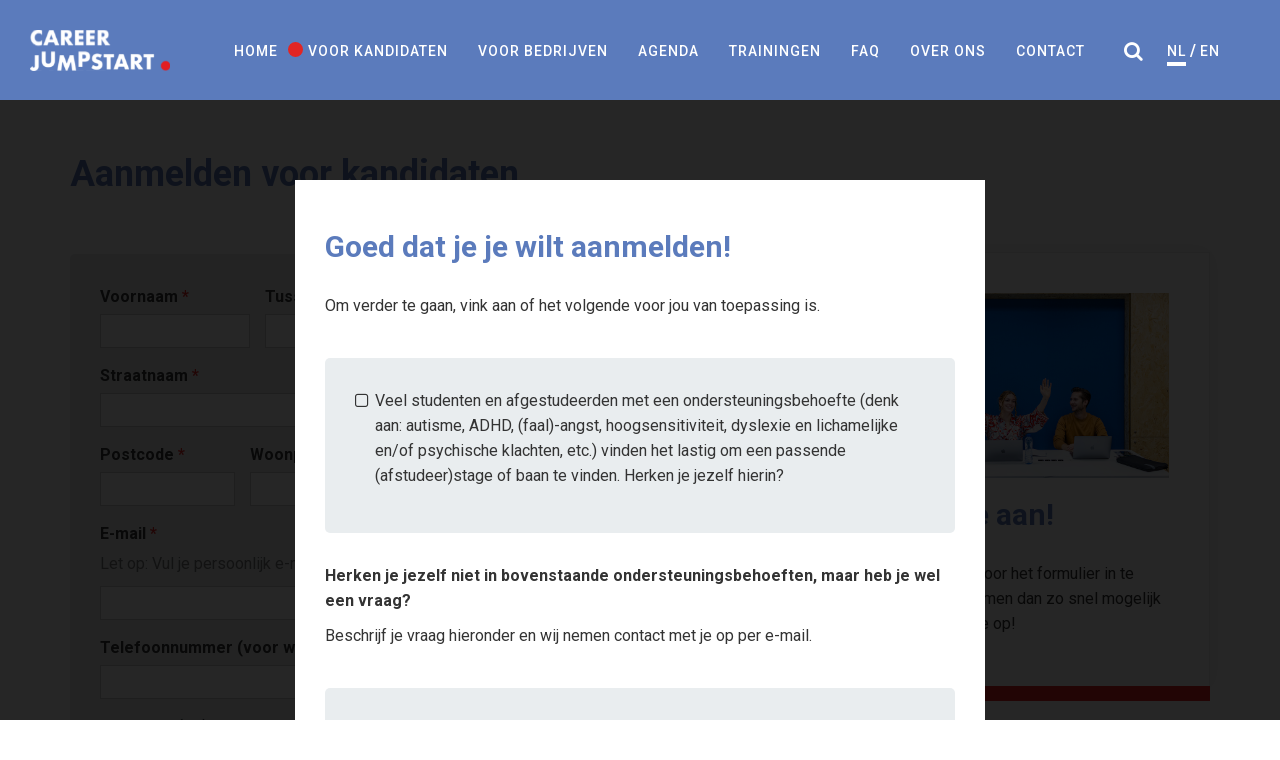

--- FILE ---
content_type: text/html; charset=utf-8
request_url: https://careerjumpstart.nl/voor-kandidaten/aanmelden/
body_size: 5793
content:
<!DOCTYPE html>
<html lang="nl">

<head>
	<!-- Global site tag (gtag.js) - Google Analytics -->
	<script async src="https://www.googletagmanager.com/gtag/js?id=G-652CW3GZPN"></script>
	<script>
		window.dataLayer = window.dataLayer || [];
		function gtag(){dataLayer.push(arguments);}
		gtag('js', new Date());

		gtag('config', 'G-652CW3GZPN', { 'anonymize_ip': true });
	</script>
	<meta http-equiv="content-type" content="text/html; charset=utf-8" />
	<meta name="viewport" content="width=device-width, initial-scale=1, user-scalable=no" />
	<title>Career Jumpstart |	                          Aanmelden</title>
	<meta name="robots" content="index, follow">
	<link rel="apple-touch-icon" sizes="180x180" href="/site/templates/icons/apple-touch-icon.png?v=2023blue">
	<link rel="icon" type="image/png" sizes="32x32" href="/site/templates/icons/favicon-32x32.png?v=2023blue">
	<link rel="icon" type="image/png" sizes="16x16" href="/site/templates/icons/favicon-16x16.png?v=2023blue">
	<link rel="manifest" href="/site/templates/icons/site.webmanifest?v=2023blue">
	<link rel="mask-icon" href="/site/templates/icons/safari-pinned-tab.svg?v=2023blue" color="#5bbad5">
	<link rel="shortcut icon" href="/site/templates/icons/favicon.ico?v=2023blue">
	<meta name="msapplication-TileColor" content="#2d89ef">
	<meta name="theme-color" content="#ffffff">
	<link href="https://fonts.googleapis.com/css?family=Roboto+Condensed:400,700|Roboto:300,400,400i,500,500i,700,700i&display=swap" rel="stylesheet">
	<link rel="stylesheet" href="https://maxcdn.bootstrapcdn.com/font-awesome/4.7.0/css/font-awesome.min.css">
	<link rel="stylesheet" type="text/css" href="/site/templates/release/site.css?2.0.49" />
	<script src="/site/templates//jq/jquery-3.7.0.min.js"></script>
	<script defer src="https://analytics.test.fontysict.nl/script.js" data-website-id="4909f620-4426-4250-a6a2-81b5979a4e29"></script>
</head>
<script type='text/javascript'>var _pwfb={config:{"debug":false,"urls":{"root":"\/"}}};if(typeof ProcessWire=='undefined'){ProcessWire=_pwfb;}else{for(var _pwfbkey in _pwfb.config) ProcessWire.config[_pwfbkey]=_pwfb.config[_pwfbkey];}if(typeof config=='undefined') var config=ProcessWire.config;_pwfb=null;</script>
	<script type='text/javascript' src='/wire/modules/Jquery/JqueryCore/dev/JqueryCore.js?v=3.6.4'></script>
	<script type='text/javascript' src='/wire/modules/Jquery/JqueryCore/dev/jquery-migrate-quiet-3.4.0.min.js'></script>
	<script type='text/javascript' src='/site/modules/FormBuilder/frameworks/bootstrap/js/bootstrap.min.js'></script>
	<script type='text/javascript' src='/wire/modules/Inputfield/InputfieldPage/InputfieldPage.min.js?v=109-3.0.244'></script>
	<script type='text/javascript' src='/wire/modules/Inputfield/InputfieldCheckboxes/InputfieldCheckboxes.min.js?v=108-3.0.244'></script>
	<script type='text/javascript' src='/wire/templates-admin/scripts/inputfields.min.js'></script>
	<script type='text/javascript' src='/site/modules/FormBuilder/form-builder.js'></script><body class="signup-students">
  <div class="mainmenu-holder blue-bg js_mainmenu">

	<div class="logo">
		<a href="/"><img src="/site/templates/img/careerjumpstart-logo.svg" /></a>
	</div>

	<span class="js_menu menu-button fa fa-bars"></span>

	<div class="mainmenu">

		<ul class='languagebuttons'>
			<li class='current'><a href='/voor-kandidaten/aanmelden/'>NL</a></li><li><a href='/en/for-candidates/sign-up/'>EN</a></li>		</ul>

		<span class="fa fa-search js_search search"></span>

	<ul><li class="level-1"><a href="/">Home</a></li><li class="level-1 current"><a href="/voor-kandidaten/">Voor kandidaten</a></li><li class="level-1"><a href="/voor-bedrijven/">Voor bedrijven</a></li><li class="level-1"><a href="/agenda/">Agenda</a></li><li class="level-1"><a href="/trainingen/">Trainingen</a></li><li class="level-1"><a href="/faq/">FAQ</a></li><li class="level-1"><a href="/over-ons/">Over ons</a></li><li class="level-1"><a href="/contact/">Contact</a></li></ul>
	</div>
</div>  <div class="mainmenu-holder darkblue-bg js_mobilemenu mobile">
	<span class="js_close-mobilemenu fa fa-close"></span>
	<div class="container mainmenu mobile">

	<ul><li class="level-1"><a href="/">Home</a></li><li class="level-1 current"><a href="/voor-kandidaten/">Voor kandidaten</a></li><li class="level-1"><a href="/voor-bedrijven/">Voor bedrijven</a></li><li class="level-1"><a href="/agenda/">Agenda</a></li><li class="level-1"><a href="/trainingen/">Trainingen</a></li><li class="level-1"><a href="/faq/">FAQ</a></li><li class="level-1"><a href="/over-ons/">Over ons</a></li><li class="level-1"><a href="/contact/">Contact</a></li></ul>
<ul class='languagebuttons'>
			<li class='current'><a href='/voor-kandidaten/aanmelden/'>NL</a></li><li><a href='/en/for-candidates/sign-up/'>EN</a></li>		</ul>
	</div>
</div>  <div class="search-holder darkblue-bg js_search-holder">
	<span class="fa fa-close js_close-searchform"></span>
	<div class="container">
		<div class="row">
			<div class="col-xs-12">

				
					<form class='search' action='/zoeken/' method='get'>
						<input type='text' name='q' placeholder='Waar ben je naar opzoek?' class="searchfield" value='' />
						<button class="fa fa-search btn" type='submit' name='submit'></button>
					</form>

				
			</div>
		</div>
	</div>
</div>



  <div class="main">
   <section>
     <div class="container">
      <div class="row">
        <div class="col-xs-12">
          <h1>Aanmelden voor kandidaten</h1>

                  </div>
      </div>

      <div class="row">
        <div class="col-xs-12 col-md-4 col-lg-4 pull-right">
                      <div class="side-bar cms-content fullwidth">
                           <img src="/site/assets/files/1255/aanmeldenkandidaten.-main.jpeg" alt="">
            
            <h2>Meld je aan!</h2>

<p>Meld je aan door het formulier in te vullen. We nemen dan zo snel mogelijk contact met je op!</p>          </div>
              </div>

      <div class="col-xs-12 col-md-8 col-lg-8">
        <div class="form-holder light-bg"><div class='FormBuilder FormBuilder-signup-candidates FormBuilder-3'>

<!-- ProcessWire Form Builder - Copyright 2023 by Ryan Cramer Design, LLC -->
<form class="FormBuilderFrameworkBootstrap FormBuilder InputfieldNoFocus InputfieldFormWidths InputfieldFormNoHeights InputfieldForm" id="FormBuilder_signup-candidates" name="signup-candidates" method="post" action="./" data-colspacing="0"><div class='Inputfields'><div class='form-group Inputfield Inputfield_voornaam InputfieldText InputfieldStateRequired' id='wrap_Inputfield_voornaam'><label class='InputfieldHeader' for='Inputfield_voornaam'>Voornaam</label><div class='InputfieldContent '><input class="required form-control InputfieldMaxWidth" id="Inputfield_voornaam" name="voornaam" type="text" maxlength="2048" required="required" /></div></div><div class='form-group Inputfield Inputfield_tussenvoegsel InputfieldText' id='wrap_Inputfield_tussenvoegsel'><label class='InputfieldHeader' for='Inputfield_tussenvoegsel'>Tussenvoegsel</label><div class='InputfieldContent '><input class="form-control InputfieldMaxWidth" id="Inputfield_tussenvoegsel" name="tussenvoegsel" type="text" maxlength="2048" /></div></div><div class='form-group Inputfield Inputfield_achternaam InputfieldText InputfieldStateRequired' id='wrap_Inputfield_achternaam'><label class='InputfieldHeader' for='Inputfield_achternaam'>Achternaam</label><div class='InputfieldContent '><input class="required form-control InputfieldMaxWidth" id="Inputfield_achternaam" name="achternaam" type="text" maxlength="2048" required="required" /></div></div><div class='form-group Inputfield Inputfield_straatnaam InputfieldText InputfieldStateRequired' id='wrap_Inputfield_straatnaam'><label class='InputfieldHeader' for='Inputfield_straatnaam'>Straatnaam</label><div class='InputfieldContent '><input class="required form-control InputfieldMaxWidth" id="Inputfield_straatnaam" name="straatnaam" type="text" maxlength="2048" required="required" /></div></div><div class='form-group Inputfield Inputfield_huisnummer InputfieldText InputfieldStateRequired' id='wrap_Inputfield_huisnummer'><label class='InputfieldHeader' for='Inputfield_huisnummer'>Huisnummer</label><div class='InputfieldContent '><input class="required form-control InputfieldMaxWidth" id="Inputfield_huisnummer" name="huisnummer" type="text" maxlength="2048" required="required" /></div></div><div class='form-group Inputfield Inputfield_postcode InputfieldText InputfieldStateRequired' id='wrap_Inputfield_postcode'><label class='InputfieldHeader' for='Inputfield_postcode'>Postcode</label><div class='InputfieldContent '><input class="required form-control InputfieldMaxWidth" id="Inputfield_postcode" name="postcode" type="text" maxlength="2048" required="required" /></div></div><div class='form-group Inputfield Inputfield_woonplaats InputfieldText InputfieldStateRequired' id='wrap_Inputfield_woonplaats'><label class='InputfieldHeader' for='Inputfield_woonplaats'>Woonplaats</label><div class='InputfieldContent '><input class="required form-control InputfieldMaxWidth" id="Inputfield_woonplaats" name="woonplaats" type="text" maxlength="2048" required="required" /></div></div><div class='form-group Inputfield Inputfield_e_mail InputfieldEmail InputfieldStateRequired' id='wrap_Inputfield_e_mail'><label class='InputfieldHeader' for='Inputfield_e_mail'>E-mail</label><div class='InputfieldContent '><p class='form-text text-muted'>Let op: Vul je persoonlijk e-mailadres in, dus niet die van de opleiding.</p><input id="Inputfield_e_mail" name="e_mail" class="required form-control InputfieldMaxWidth" type="email" maxlength="2048" required="required" /></div></div><div class='form-group Inputfield Inputfield_telefoonnummer InputfieldText InputfieldStateRequired' id='wrap_Inputfield_telefoonnummer'><label class='InputfieldHeader' for='Inputfield_telefoonnummer'>Telefoonnummer (voor what&rsquo;s app berichten)</label><div class='InputfieldContent '><input class="required form-control InputfieldMaxWidth" id="Inputfield_telefoonnummer" name="telefoonnummer" type="text" maxlength="2048" required="required" /></div></div><div class='form-group Inputfield Inputfield_instituut InputfieldPage InputfieldStateRequired InputfieldNoFocus' id='wrap_Inputfield_instituut'><label class='InputfieldHeader' for='Inputfield_instituut'>Ik studeer(de) aan:</label><div class='InputfieldContent '><div class='InputfieldRadios radio'><ul class='InputfieldRadiosStacked'><li><label><input type='radio' name='instituut' id='Inputfield_instituut_1253' class='required' value='1253' /><span class='pw-no-select'>Fontys</span></label></li><li><label><input type='radio' name='instituut' id='Inputfield_instituut_1254' class='required' value='1254' /><span class='pw-no-select'>TU/e</span></label></li><li><label><input type='radio' name='instituut' id='Inputfield_instituut_1409' class='required' value='1409' /><span class='pw-no-select'>ROC Ter AA</span></label></li></ul></div></div></div><div class='form-group Inputfield Inputfield_opleiding_fontysict InputfieldText InputfieldStateRequired InputfieldStateShowIf InputfieldStateRequiredIf' data-show-if='instituut=1253' data-required-if='instituut=1253' id='wrap_Inputfield_opleiding_fontysict'><label class='InputfieldHeader' for='Inputfield_opleiding_fontysict'>Welke opleiding bij Fontys?</label><div class='InputfieldContent '><input class="required form-control InputfieldMaxWidth" id="Inputfield_opleiding_fontysict" name="opleiding_fontysict" type="text" maxlength="2048" /></div></div><div class='form-group Inputfield Inputfield_opleiding_tue InputfieldText InputfieldStateRequired InputfieldStateShowIf InputfieldStateRequiredIf' data-show-if='instituut=1254' data-required-if='instituut=1254' id='wrap_Inputfield_opleiding_tue'><label class='InputfieldHeader' for='Inputfield_opleiding_tue'>Welke opleiding bij TU/e?</label><div class='InputfieldContent '><input class="required form-control InputfieldMaxWidth" id="Inputfield_opleiding_tue" name="opleiding_tue" type="text" maxlength="2048" /></div></div><div class='form-group Inputfield Inputfield_niveau_onderwijs InputfieldPage InputfieldStateRequired InputfieldNoFocus' id='wrap_Inputfield_niveau_onderwijs'><label class='InputfieldHeader' for='Inputfield_niveau_onderwijs'>Welk niveau onderwijs volg je momenteel?</label><div class='InputfieldContent '><div class='InputfieldRadios radio'><ul class='InputfieldRadiosStacked'><li><label><input type='radio' name='niveau_onderwijs' id='Inputfield_niveau_onderwijs_1358' class='required' value='1358' /><span class='pw-no-select'>Associate Degree</span></label></li><li><label><input type='radio' name='niveau_onderwijs' id='Inputfield_niveau_onderwijs_1359' class='required' value='1359' /><span class='pw-no-select'>Bachelor</span></label></li><li><label><input type='radio' name='niveau_onderwijs' id='Inputfield_niveau_onderwijs_1360' class='required' value='1360' /><span class='pw-no-select'>Master</span></label></li><li><label><input type='radio' name='niveau_onderwijs' id='Inputfield_niveau_onderwijs_1437' class='required' value='1437' /><span class='pw-no-select'>MBO</span></label></li></ul></div></div></div><div class='form-group Inputfield Inputfield_careeroptie InputfieldPage InputfieldStateRequired InputfieldNoFocus' id='wrap_Inputfield_careeroptie'><label class='InputfieldHeader' for='Inputfield_careeroptie'>Ik zoek een:</label><div class='InputfieldContent '><div class='InputfieldRadios radio'><ul class='InputfieldRadiosStacked'><li><label><input type='radio' name='careeroptie' id='Inputfield_careeroptie_1291' class='required' value='1291' /><span class='pw-no-select'>Baan</span></label></li><li><label><input type='radio' name='careeroptie' id='Inputfield_careeroptie_1356' class='required' value='1356' /><span class='pw-no-select'>Stage</span></label></li><li><label><input type='radio' name='careeroptie' id='Inputfield_careeroptie_1292' class='required' value='1292' /><span class='pw-no-select'>Afstudeerstage</span></label></li></ul></div></div></div><div class='form-group Inputfield Inputfield_taal InputfieldPage InputfieldStateRequired InputfieldNoFocus' id='wrap_Inputfield_taal'><label class='InputfieldHeader' for='Inputfield_taal'>Voorkeur taal:</label><div class='InputfieldContent '><div class='InputfieldRadios radio'><ul class='InputfieldRadiosStacked'><li><label><input type='radio' name='taal' id='Inputfield_taal_1284' class='required' value='1284' /><span class='pw-no-select'>Nederlands</span></label></li><li><label><input type='radio' name='taal' id='Inputfield_taal_1285' class='required' value='1285' /><span class='pw-no-select'>Engels</span></label></li></ul></div></div></div><div class='form-group Inputfield Inputfield_referentie InputfieldPage InputfieldStateRequired InputfieldNoFocus' id='wrap_Inputfield_referentie'><label class='InputfieldHeader' for='Inputfield_referentie'>Hoe heb je ons gevonden?</label><div class='InputfieldContent '><div class='InputfieldSelect'><select class="required custom-select" id="Inputfield_referentie" name="referentie"><option value=''>&nbsp;</option><option  value='1349'>via de website</option><option  value='1350'>via docent</option><option  value='1351'>via studiecoach</option><option  value='1352'>via decaan</option><option  value='1353'>via een flyer</option><option  value='1354'>via een kennis</option><option  value='1355'>anders</option></select></div></div></div><div class='form-group Inputfield Inputfield_namelijk InputfieldText InputfieldStateRequired InputfieldStateShowIf InputfieldStateRequiredIf' data-show-if='referentie=1355|1350|1351|1352' data-required-if='referentie=1355|1350|1351|1352' id='wrap_Inputfield_namelijk'><label class='InputfieldHeader' for='Inputfield_namelijk'>namelijk:</label><div class='InputfieldContent '><input class="required form-control InputfieldMaxWidth" id="Inputfield_namelijk" name="namelijk" type="text" maxlength="2048" /></div></div><div class='form-group Inputfield Inputfield_vraag_of_opmerking InputfieldTextarea' id='wrap_Inputfield_vraag_of_opmerking'><label class='InputfieldHeader' for='Inputfield_vraag_of_opmerking'>Eventuele vraag of opmerking</label><div class='InputfieldContent '><textarea class="form-control InputfieldMaxWidth" id="Inputfield_vraag_of_opmerking" name="vraag_of_opmerking" rows="5"></textarea></div></div><div class='form-group Inputfield Inputfield_pre_check InputfieldPage InputfieldNoFocus' id='wrap_Inputfield_pre_check'><label class='InputfieldHeader' for='Inputfield_pre_check'>Pre-check</label><div class='InputfieldContent '><div class='InputfieldCheckboxes checkbox'><ul class='InputfieldCheckboxesStacked'><li><label><input type='checkbox' name='pre_check[]' id='Inputfield_pre_check_1453' class='' value='1453' /><span class='pw-no-select'>Veel studenten en afgestudeerden met een ondersteuningsbehoefte (denk aan: autisme, ADHD, (faal)-angst, hoogsensitiviteit, dyslexie, psychische klachten, etc.) vinden het lastig om een passende (afstudeer)stage of baan te vinden. Herken je jezelf hierin?</span></label></li><li><label><input type='checkbox' name='pre_check[]' id='Inputfield_pre_check_1454' class='' value='1454' /><span class='pw-no-select'>Of heb je minstens 4 maanden actief geprobeerd een stage of baan te vinden?</span></label></li></ul></div></div></div><div class='form-group Inputfield Inputfield_filterwaarde InputfieldText' id='wrap_Inputfield-'><label class='InputfieldHeader' for='Inputfield_filterwaarde'>filterwaarde</label><div class='InputfieldContent '><input class="form-control InputfieldMaxWidth" id="Inputfield_filterwaarde" name="filterwaarde" type="text" maxlength="2048" /></div></div><div class='form-group Inputfield Inputfield_filter_check InputfieldHidden' id='wrap_Inputfield_filter_check'><label class='InputfieldHeader' for='Inputfield_filter_check'>Filter Check</label><div class='InputfieldContent '><input class="form-control" id="Inputfield_filter_check" name="filter_check" type="hidden" /></div></div><div class='form-group Inputfield Inputfield_signup-candidates_submit InputfieldSubmit' id='wrap_signup-candidates_submit'><div class='InputfieldContent '><button type='submit' name='signup-candidates_submit' value='Verstuur' class='btn btn-primary'>Verstuur</button></div></div></div><input type='hidden' name='TOKEN2096005155X1768621378' value='0rwVY/Vx8KCp5cCoNasxG3CFVuvTuzgu' class='_post_token' /><input type='hidden' name='_submitKey' value='22:signup-candidates:fVtl8dF4xfFuE8HoLuui2MWufqNgj:3519486' /><input type='hidden' name='_InputfieldForm' value='signup-candidates' /></form>
</div><!--/.FormBuilder-->                      <span class="consent">*Indien je je aanmeldt bij Career Jumpstart en je drukt op versturen, geef je automatisch toestemming dat wij je aanmelding registreren in ons systeem.</span>
                  </div>
      </div>
    </div>
  </div>

</section>

<span class="cjs js_cjs"></span>


  <div class="form-alert js_form-alert">
    <div class="container narrow">
      <div class="col-xs-12">
        <div class="form-alert_inner">

          <div class="cms-content">
            <h2>Goed dat je je wilt aanmelden!</h2>

<p>Om verder te gaan, vink aan of het volgende voor jou van toepassing is.</p>          </div>
          
          <div class="form-holder light-bg" id="form-alert">
            <ul class="InputfieldCheckboxesStacked">
                              <li class="form-check">
                  <label class="form-check-label js_form-alert-label" style="font-weight: normal;">
                    <input type="checkbox" name="check-alert" class="form-check-input" value="1453">
                    <span class="pw-no-select">Veel studenten en afgestudeerden met een ondersteuningsbehoefte (denk aan: autisme, ADHD, (faal)-angst, hoogsensitiviteit, dyslexie en lichamelijke en/of psychische klachten, etc.) vinden het lastig om een passende (afstudeer)stage of baan te vinden. Herken je jezelf hierin?</span>
                  </label>
                </li>
                          </ul>
            <span class="filled-button js_form-alert-button hidden">Ga verder</span>
          </div>

          <div class="js_form-alert-contact">
                         <div class="cms-content">
              <p><strong>Herken je jezelf niet in bovenstaande ondersteuningsbehoeften, maar heb je wel een vraag?</strong></p>

<p>Beschrijf je vraag hieronder en wij nemen contact met je op per e-mail.</p>            </div>
            <div class="form-holder light-bg">
              <div class='FormBuilder FormBuilder-contact_bij_aanmelding FormBuilder-8'>

<!-- ProcessWire Form Builder - Copyright 2023 by Ryan Cramer Design, LLC -->
<form class="FormBuilderFrameworkBootstrap FormBuilder InputfieldNoFocus InputfieldFormWidths InputfieldFormNoHeights InputfieldForm" id="FormBuilder_contact_bij_aanmelding" name="contact_bij_aanmelding" method="post" action="./" data-colspacing="0"><div class='Inputfields'><div class='form-group Inputfield Inputfield_vraag_of_opmerking InputfieldTextarea InputfieldStateRequired' id='wrap_Inputfield_vraag_of_opmerking'><label class='InputfieldHeader' for='Inputfield_vraag_of_opmerking'>Vraag of opmerking</label><div class='InputfieldContent '><textarea class="required form-control InputfieldMaxWidth" id="Inputfield_vraag_of_opmerking" name="vraag_of_opmerking" rows="5" required="required"></textarea></div></div><div class='form-group Inputfield Inputfield_voornaam InputfieldText InputfieldStateRequired' id='wrap_Inputfield_voornaam'><label class='InputfieldHeader' for='Inputfield_voornaam'>Voornaam</label><div class='InputfieldContent '><input class="required form-control InputfieldMaxWidth" id="Inputfield_voornaam" name="voornaam" type="text" maxlength="2048" required="required" /></div></div><div class='form-group Inputfield Inputfield_tussenvoegsel InputfieldText' id='wrap_Inputfield_tussenvoegsel'><label class='InputfieldHeader' for='Inputfield_tussenvoegsel'>Tussenvoegsel</label><div class='InputfieldContent '><input class="form-control InputfieldMaxWidth" id="Inputfield_tussenvoegsel" name="tussenvoegsel" type="text" maxlength="2048" /></div></div><div class='form-group Inputfield Inputfield_achternaam InputfieldText InputfieldStateRequired' id='wrap_Inputfield_achternaam'><label class='InputfieldHeader' for='Inputfield_achternaam'>Achternaam</label><div class='InputfieldContent '><input class="required form-control InputfieldMaxWidth" id="Inputfield_achternaam" name="achternaam" type="text" maxlength="2048" required="required" /></div></div><div class='form-group Inputfield Inputfield_e_mail InputfieldEmail InputfieldStateRequired' id='wrap_Inputfield_e_mail'><label class='InputfieldHeader' for='Inputfield_e_mail'>E-mail</label><div class='InputfieldContent '><input id="Inputfield_e_mail" name="e_mail" class="required form-control InputfieldMaxWidth" type="email" maxlength="2048" required="required" /></div></div><div class='form-group Inputfield Inputfield_filterwaarde InputfieldText' id='wrap_Inputfield-'><label class='InputfieldHeader' for='Inputfield_filterwaarde'>filterwaarde</label><div class='InputfieldContent '><input class="form-control InputfieldMaxWidth" id="Inputfield_filterwaarde" name="filterwaarde" type="text" maxlength="2048" /></div></div><div class='form-group Inputfield Inputfield_filter_check InputfieldHidden' id='wrap_Inputfield_filter_check'><label class='InputfieldHeader' for='Inputfield_filter_check'>Filter Check</label><div class='InputfieldContent '><input class="form-control" id="Inputfield_filter_check" name="filter_check" type="hidden" /></div></div><div class='form-group Inputfield Inputfield_contact_bij_aanmelding_submit InputfieldSubmit' id='wrap_contact_bij_aanmelding_submit'><div class='InputfieldContent '><button type='submit' name='contact_bij_aanmelding_submit' value='Verstuur' class='btn btn-primary'>Verstuur</button></div></div></div><input type='hidden' name='TOKEN2096005155X1768621378' value='0rwVY/Vx8KCp5cCoNasxG3CFVuvTuzgu' class='_post_token' /><input type='hidden' name='_submitKey' value='8:contact_bij_aanmelding:dBhKYuOVzydtgEqPLrBxWasvzkLkia:3519488' /><input type='hidden' name='_InputfieldForm' value='contact_bij_aanmelding' /></form>
</div><!--/.FormBuilder-->            </div>
                  </div>

      </div>
    </div>
  </div>
</div>



</div>
<footer id='footer' class="fullwidth darkblue-bg">


 <div class="container wide">
  <div class="row">

    <div class="col-xs-12 col-sm-4 col-lg-2">
      <div class="logo">
        <img src="/site/templates/img/careerjumpstart-logo.svg" alt="Career Jumpstart Logo"/>
     </div>
     <div class="logos">
       <a href="https://www.fontys.nl/" target="_blank"><img src="/site/templates/img/fontys-white.png" alt="Fontys Logo"/></a>
       <a href="https://www.tue.nl/en/" target="_blank"><img src="/site/templates/img/tue-logo.png" alt="TU/e logo"/></a>
     </div>

   </div>


   <div class="col-xs-12 col-sm-4 col-lg-3">
    <div class="footerlist">
              <p><strong>Career Jumpstart</strong></p>

<p><strong>Eindhoven</strong><br />
Rachelsmolen 1 - Gebouw R10<br />
5612 MA Eindhoven</p>

<p><strong>Tilburg</strong><br />
Professor Goossenslaan 1 - Gebouw P8<br />
5022 DM Tilburg</p>

<p>Mailadres:<br />
<a href="mailto:careerjumpstart@fontys.nl">careerjumpstart@fontys.nl</a><br />
<a href="mailto:careeracademy@tue.nl">careeracademy@tue.nl</a></p>

<p>Voor het laatste nieuws volg ons op <a href="https://www.linkedin.com/company/careerjumpstart/" target="_blank" rel="noreferrer noopener">LinkedIn</a> </p>          </div>
  </div>

  <div class="col-xs-12 col-sm-4 col-lg-3">
    <div class="footerlist">
            <ul>
                  <li><a href="/">Home</a></li>
                  <li><a href="/voor-kandidaten/">Voor kandidaten</a></li>
                  <li><a href="/voor-bedrijven/">Voor bedrijven</a></li>
                  <li><a href="/agenda/">Agenda</a></li>
                  <li><a href="/trainingen/">Trainingen</a></li>
                  <li><a href="/faq/">FAQ</a></li>
                  <li><a href="/over-ons/">Over ons</a></li>
                  <li><a href="/contact/">Contact</a></li>
              </ul>
              <p>Ook interessant:<br />
<a href="https://www.studentplusfontysict.nl/" rel="noreferrer noopener" target="_blank">Student+ Fontys ICT</a><br />
<a href="https://startawave.nl/" rel="noreferrer noopener" target="_blank">WAVE</a></p>          </div>
  </div>

  <div class="col-xs-12 col-sm-8 col-lg-4 pull-right">
    <div class="form-holder light-bg newsletter">
      <span class="heading">Meld je aan voor onze nieuwsbrief!</span>
      <div class='FormBuilder FormBuilder-signup-newsletter FormBuilder-9'>

<!-- ProcessWire Form Builder - Copyright 2023 by Ryan Cramer Design, LLC -->
<form class="FormBuilderFrameworkBootstrap FormBuilder InputfieldNoFocus InputfieldFormWidths InputfieldFormNoHeights InputfieldForm" id="FormBuilder_signup-newsletter" name="signup-newsletter" method="post" action="./" data-colspacing="0"><div class='Inputfields'><div class='form-group Inputfield Inputfield_toestemming InputfieldCheckbox InputfieldStateRequired' id='wrap_Inputfield_toestemming'><label class='InputfieldHeader InputfieldHeaderHidden'><span>Ja, ik meld me aan voor de nieuwsbrief van Career Jumpstart</span></label><div class='InputfieldContent  checkbox'><label><input type='checkbox' class="required" id="Inputfield_toestemming" name="toestemming" value="1" /><span class='pw-no-select'>Ja, ik meld me aan voor de nieuwsbrief van Career Jumpstart</span></label></div></div><div class='form-group Inputfield Inputfield_e_mail_adres InputfieldEmail InputfieldStateRequired' id='wrap_Inputfield_e_mail_adres'><label class='InputfieldHeader' for='Inputfield_e_mail_adres'>E-mail</label><div class='InputfieldContent '><input id="Inputfield_e_mail_adres" name="e_mail_adres" class="required form-control InputfieldMaxWidth" type="email" maxlength="250" required="required" /></div></div><div class='form-group Inputfield Inputfield_filterwaarde InputfieldText' id='wrap_Inputfield-'><label class='InputfieldHeader' for='Inputfield_filterwaarde'>filterwaarde</label><div class='InputfieldContent '><input class="form-control InputfieldMaxWidth" id="Inputfield_filterwaarde" name="filterwaarde" type="text" maxlength="2048" /></div></div><div class='form-group Inputfield Inputfield_filter_check InputfieldHidden' id='wrap_Inputfield_filter_check'><label class='InputfieldHeader' for='Inputfield_filter_check'>Filter Check</label><div class='InputfieldContent '><input class="form-control" id="Inputfield_filter_check" name="filter_check" type="hidden" /></div></div><div class='form-group Inputfield Inputfield_signup-newsletter_submit InputfieldSubmit' id='wrap_signup-newsletter_submit'><div class='InputfieldContent '><button type='submit' name='signup-newsletter_submit' value='Verstuur' class='btn btn-primary'>Verstuur</button></div></div></div><input type='hidden' name='TOKEN2096005155X1768621378' value='0rwVY/Vx8KCp5cCoNasxG3CFVuvTuzgu' class='_post_token' /><input type='hidden' name='_submitKey' value='5:signup-newsletter:oO4KZZSe3rkbaH7WJqe2KdGj2MC96yW:3259731' /><input type='hidden' name='_InputfieldForm' value='signup-newsletter' /></form>
</div><!--/.FormBuilder-->    </div>
  </div>

  <div class="col-xs-12 centered">
    <p class="copyright">Copyright &copy; 2026 - Career Jumpstart | <a href="/cookie-verklaring/">
      Cookie verklaring</a> | <a href="/privacyverklaring/">
      Privacy verklaring</a>
    </p>
  </div>

</div>
</div>

<div class="scrollTop"><span class="fa fa-arrow-up" aria-hidden="true"></span></div>
</footer>
<script type="text/javascript" src="/site/templates/release/site.js?2.0.49"></script>
<div class="hidden" id="pre-checked">
</div>

<script>var as_config = {"as_minLength":"3","as_close_text":"X","as_search_form":".search","as_search_input":".searchfield","as_query_name":"q","as_query_url":"","add_script":1};</script>
<script src='/site/modules/AjaxSearch/AjaxSearch.js'></script></body>
</html>

--- FILE ---
content_type: image/svg+xml
request_url: https://careerjumpstart.nl/site/templates/img/cjs-blue-raw.svg
body_size: 1966
content:
<?xml version="1.0" encoding="UTF-8"?>
<svg id="Laag_1" data-name="Laag 1" xmlns="http://www.w3.org/2000/svg" viewBox="0 0 981.72 1633.55">
  <defs>
    <style>
      .cls-1 {
        fill: #597bbc;
      }

      .cls-1, .cls-2, .cls-3 {
        stroke-width: 0px;
      }

      .cls-2 {
        fill: #5a7abc;
      }

      .cls-3 {
        fill: #e22523;
      }
    </style>
  </defs>
  <path class="cls-2" d="m323.59,460.29c-59.38,0-118.49-22.71-163-67.2-43.3-43.27-67.15-101.1-67.16-162.84-.01-61.74,23.81-119.58,67.08-162.88,89.78-89.78,235.9-89.84,325.71-.07l-81.83,81.87c-43.93-43.89-118.14-43.9-162.01.04-21.41,21.42-33.21,50.19-33.2,81.01,0,30.82,11.81,59.59,33.23,80.99,40.48,40.45,105.25,44.71,150.68,9.89l70.43,91.87c-41.37,31.71-90.74,47.31-139.93,47.31Z"/>
  <path class="cls-1" d="m409.93,1633.55l-9.83-131.72,215.83-105.38,221.68-111.26c12.18-6.12,21.28-16.72,25.65-29.84,4.35-13.13,3.39-27.06-2.73-39.24l-37.94-75.61h.03s-9.04-17.21-9.04-17.21c-6.36-12.05-17.13-20.96-30.34-25.05-13.21-4.08-27.14-2.84-39.2,3.49l-219.27,114.31c-37.66,17.59-79.98,20.46-120.15,8.01-42.74-13.25-77.7-42.26-98.46-81.69l-38.28-75.44-9.72-19.39c-19.98-39.82-23.23-85.13-9.13-127.61,14.09-42.48,43.78-76.87,83.59-96.85l264.42-125.39,8.51,117.93-221.01,110.92c-12.18,6.12-21.29,16.7-25.65,29.83-4.35,13.13-3.39,27.07,2.73,39.25l37.94,75.6h-.04s9.06,17.22,9.06,17.22c6.36,12.05,17.13,20.96,30.34,25.05,13.23,4.1,27.14,2.85,39.2-3.49l146.42-76.18,65.59-34.52c39.42-20.74,84.63-24.88,127.41-11.63,42.74,13.25,77.7,42.26,98.46,81.69l38.28,75.44,9.72,19.39c41.36,82.41,7.96,183.1-74.47,224.46l-221.01,110.92-258.57,133.98Z"/>
  <path class="cls-2" d="m61.38,1018.6l-43.64-86.96c-41.35-82.39-7.96-183.09,74.45-224.46l545.68-266.54,8.51,117.93-502.26,252.06c-25.36,12.73-35.65,43.73-22.92,69.1l70.95,141.37-130.77-2.5Z"/>
  <path class="cls-3" d="m801.94,497.34c-48.9,0-88.68-39.78-88.68-88.67s39.78-88.68,88.68-88.68,88.67,39.78,88.67,88.68-39.78,88.67-88.67,88.67Z"/>
</svg>

--- FILE ---
content_type: text/javascript
request_url: https://careerjumpstart.nl/site/templates/release/site.js?2.0.49
body_size: 27306
content:
!function(){"use strict";function l(n,e){var t;if(e=e||{},this.trackingClick=!1,this.trackingClickStart=0,this.targetElement=null,this.touchStartX=0,this.touchStartY=0,this.lastTouchIdentifier=0,this.touchBoundary=e.touchBoundary||10,this.layer=n,this.tapDelay=e.tapDelay||200,this.tapTimeout=e.tapTimeout||700,!l.notNeeded(n)){for(var i=["onMouse","onClick","onTouchStart","onTouchMove","onTouchEnd","onTouchCancel"],o=this,s=0,r=i.length;s<r;s++)o[i[s]]=a(o[i[s]],o);d&&(n.addEventListener("mouseover",this.onMouse,!0),n.addEventListener("mousedown",this.onMouse,!0),n.addEventListener("mouseup",this.onMouse,!0)),n.addEventListener("click",this.onClick,!0),n.addEventListener("touchstart",this.onTouchStart,!1),n.addEventListener("touchmove",this.onTouchMove,!1),n.addEventListener("touchend",this.onTouchEnd,!1),n.addEventListener("touchcancel",this.onTouchCancel,!1),Event.prototype.stopImmediatePropagation||(n.removeEventListener=function(e,t,i){var o=Node.prototype.removeEventListener;"click"===e?o.call(n,e,t.hijacked||t,i):o.call(n,e,t,i)},n.addEventListener=function(e,t,i){var o=Node.prototype.addEventListener;"click"===e?o.call(n,e,t.hijacked||(t.hijacked=function(e){e.propagationStopped||t(e)}),i):o.call(n,e,t,i)}),"function"==typeof n.onclick&&(t=n.onclick,n.addEventListener("click",function(e){t(e)},!1),n.onclick=null)}function a(e,t){return function(){return e.apply(t,arguments)}}}var e=0<=navigator.userAgent.indexOf("Windows Phone"),d=0<navigator.userAgent.indexOf("Android")&&!e,a=/iP(ad|hone|od)/.test(navigator.userAgent)&&!e,c=a&&/OS 4_\d(_\d)?/.test(navigator.userAgent),p=a&&/OS [6-7]_\d/.test(navigator.userAgent),n=0<navigator.userAgent.indexOf("BB10");l.prototype.needsClick=function(e){switch(e.nodeName.toLowerCase()){case"button":case"select":case"textarea":if(e.disabled)return!0;break;case"input":if(a&&"file"===e.type||e.disabled)return!0;break;case"label":case"iframe":case"video":return!0}return/\bneedsclick\b/.test(e.className)},l.prototype.needsFocus=function(e){switch(e.nodeName.toLowerCase()){case"textarea":return!0;case"select":return!d;case"input":switch(e.type){case"button":case"checkbox":case"file":case"image":case"radio":case"submit":return!1}return!e.disabled&&!e.readOnly;default:return/\bneedsfocus\b/.test(e.className)}},l.prototype.sendClick=function(e,t){var i,o;document.activeElement&&document.activeElement!==e&&document.activeElement.blur(),o=t.changedTouches[0],(i=document.createEvent("MouseEvents")).initMouseEvent(this.determineEventType(e),!0,!0,window,1,o.screenX,o.screenY,o.clientX,o.clientY,!1,!1,!1,!1,0,null),i.forwardedTouchEvent=!0,e.dispatchEvent(i)},l.prototype.determineEventType=function(e){return d&&"select"===e.tagName.toLowerCase()?"mousedown":"click"},l.prototype.focus=function(e){var t;a&&e.setSelectionRange&&0!==e.type.indexOf("date")&&"time"!==e.type&&"month"!==e.type?(t=e.value.length,e.setSelectionRange(t,t)):e.focus()},l.prototype.updateScrollParent=function(e){var t,i;if(!(t=e.fastClickScrollParent)||!t.contains(e)){i=e;do{if(i.scrollHeight>i.offsetHeight){t=i,e.fastClickScrollParent=i;break}i=i.parentElement}while(i)}t&&(t.fastClickLastScrollTop=t.scrollTop)},l.prototype.getTargetElementFromEventTarget=function(e){return e.nodeType===Node.TEXT_NODE?e.parentNode:e},l.prototype.onTouchStart=function(e){var t,i,o;if(1<e.targetTouches.length)return!0;if(t=this.getTargetElementFromEventTarget(e.target),i=e.targetTouches[0],a){if((o=window.getSelection()).rangeCount&&!o.isCollapsed)return!0;if(!c){if(i.identifier&&i.identifier===this.lastTouchIdentifier)return e.preventDefault(),!1;this.lastTouchIdentifier=i.identifier,this.updateScrollParent(t)}}return this.trackingClick=!0,this.trackingClickStart=e.timeStamp,this.targetElement=t,this.touchStartX=i.pageX,this.touchStartY=i.pageY,e.timeStamp-this.lastClickTime<this.tapDelay&&e.preventDefault(),!0},l.prototype.touchHasMoved=function(e){var t=e.changedTouches[0],i=this.touchBoundary;return Math.abs(t.pageX-this.touchStartX)>i||Math.abs(t.pageY-this.touchStartY)>i},l.prototype.onTouchMove=function(e){return this.trackingClick&&(this.targetElement!==this.getTargetElementFromEventTarget(e.target)||this.touchHasMoved(e))&&(this.trackingClick=!1,this.targetElement=null),!0},l.prototype.findControl=function(e){return void 0!==e.control?e.control:e.htmlFor?document.getElementById(e.htmlFor):e.querySelector("button, input:not([type=hidden]), keygen, meter, output, progress, select, textarea")},l.prototype.onTouchEnd=function(e){var t,i,o,n,s,r=this.targetElement;if(!this.trackingClick)return!0;if(e.timeStamp-this.lastClickTime<this.tapDelay)return this.cancelNextClick=!0;if(e.timeStamp-this.trackingClickStart>this.tapTimeout)return!0;if(this.cancelNextClick=!1,this.lastClickTime=e.timeStamp,i=this.trackingClickStart,this.trackingClick=!1,this.trackingClickStart=0,p&&(s=e.changedTouches[0],(r=document.elementFromPoint(s.pageX-window.pageXOffset,s.pageY-window.pageYOffset)||r).fastClickScrollParent=this.targetElement.fastClickScrollParent),"label"===(o=r.tagName.toLowerCase())){if(t=this.findControl(r)){if(this.focus(r),d)return!1;r=t}}else if(this.needsFocus(r))return 100<e.timeStamp-i||a&&window.top!==window&&"input"===o?this.targetElement=null:(this.focus(r),this.sendClick(r,e),a&&"select"===o||(this.targetElement=null,e.preventDefault())),!1;return!(!a||c||!(n=r.fastClickScrollParent)||n.fastClickLastScrollTop===n.scrollTop)||(this.needsClick(r)||(e.preventDefault(),this.sendClick(r,e)),!1)},l.prototype.onTouchCancel=function(){this.trackingClick=!1,this.targetElement=null},l.prototype.onMouse=function(e){return!this.targetElement||(!!e.forwardedTouchEvent||(!e.cancelable||(!(!this.needsClick(this.targetElement)||this.cancelNextClick)||(e.stopImmediatePropagation?e.stopImmediatePropagation():e.propagationStopped=!0,e.stopPropagation(),e.preventDefault(),!1))))},l.prototype.onClick=function(e){var t;return this.trackingClick?(this.targetElement=null,!(this.trackingClick=!1)):"submit"===e.target.type&&0===e.detail||((t=this.onMouse(e))||(this.targetElement=null),t)},l.prototype.destroy=function(){var e=this.layer;d&&(e.removeEventListener("mouseover",this.onMouse,!0),e.removeEventListener("mousedown",this.onMouse,!0),e.removeEventListener("mouseup",this.onMouse,!0)),e.removeEventListener("click",this.onClick,!0),e.removeEventListener("touchstart",this.onTouchStart,!1),e.removeEventListener("touchmove",this.onTouchMove,!1),e.removeEventListener("touchend",this.onTouchEnd,!1),e.removeEventListener("touchcancel",this.onTouchCancel,!1)},l.notNeeded=function(e){var t,i,o;if(void 0===window.ontouchstart)return!0;if(i=+(/Chrome\/([0-9]+)/.exec(navigator.userAgent)||[,0])[1]){if(!d)return!0;if(t=document.querySelector("meta[name=viewport]")){if(-1!==t.content.indexOf("user-scalable=no"))return!0;if(31<i&&document.documentElement.scrollWidth<=window.outerWidth)return!0}}if(n&&10<=(o=navigator.userAgent.match(/Version\/([0-9]*)\.([0-9]*)/))[1]&&3<=o[2]&&(t=document.querySelector("meta[name=viewport]"))){if(-1!==t.content.indexOf("user-scalable=no"))return!0;if(document.documentElement.scrollWidth<=window.outerWidth)return!0}return"none"===e.style.msTouchAction||"manipulation"===e.style.touchAction||(!!(27<=+(/Firefox\/([0-9]+)/.exec(navigator.userAgent)||[,0])[1]&&(t=document.querySelector("meta[name=viewport]"))&&(-1!==t.content.indexOf("user-scalable=no")||document.documentElement.scrollWidth<=window.outerWidth))||("none"===e.style.touchAction||"manipulation"===e.style.touchAction))},l.attach=function(e,t){return new l(e,t)},"function"==typeof define&&"object"==typeof define.amd&&define.amd?define(function(){return l}):"undefined"!=typeof module&&module.exports?(module.exports=l.attach,module.exports.FastClick=l):window.FastClick=l}(),function(i){"use strict";i.fn.countUp=function(e){var t=i.extend({time:2e3,delay:10},e);return this.each(function(){var c=i(this),p=t;c.waypoint(function(){c.data("counterupTo")||c.data("counterupTo",c.text());var e=0<parseInt(c.data("counter-time"))?parseInt(c.data("counter-time")):p.time,t=0<parseInt(c.data("counter-delay"))?parseInt(c.data("counter-delay")):p.delay,i=e/t,o=c.data("counterupTo"),n=[o],s=/[0-9]+,[0-9]+/.test(o);o=o.replace(/,/g,"");/^[0-9]+$/.test(o);for(var r=/^[0-9]+\.[0-9]+$/.test(o),a=r?(o.split(".")[1]||[]).length:0,l=i;1<=l;l--){var d=parseInt(Math.round(o/i*l));if(r&&(d=parseFloat(o/i*l).toFixed(a)),s)for(;/(\d+)(\d{3})/.test(d.toString());)d=d.toString().replace(/(\d+)(\d{3})/,"$1,$2");n.unshift(d)}c.data("counterup-nums",n),c.text("0");c.data("counterup-func",function(){c.text(c.data("counterup-nums").shift()),c.data("counterup-nums").length?setTimeout(c.data("counterup-func"),t):(c.data("counterup-nums"),c.data("counterup-nums",null),c.data("counterup-func",null))}),setTimeout(c.data("counterup-func"),t)},{offset:"100%",triggerOnce:!0})})}}(jQuery),function(n,i,P,u){"use strict";var s=P("html"),r=P(n),d=P(i),_=P.fancybox=function(){_.open.apply(this,arguments)},a=navigator.userAgent.match(/msie/i),l=null,c=i.createTouch!==u,h=function(e){return e&&e.hasOwnProperty&&e instanceof P},f=function(e){return e&&"string"===P.type(e)},M=function(e){return f(e)&&0<e.indexOf("%")},I=function(e,t){var i=parseInt(e,10)||0;return t&&M(e)&&(i=_.getViewport()[t]/100*i),Math.ceil(i)},W=function(e,t){return I(e,t)+"px"};P.extend(_,{version:"2.1.5",defaults:{padding:15,margin:20,width:800,height:600,minWidth:100,minHeight:100,maxWidth:9999,maxHeight:9999,pixelRatio:1,autoSize:!0,autoHeight:!1,autoWidth:!1,autoResize:!0,autoCenter:!c,fitToView:!0,aspectRatio:!1,topRatio:.5,leftRatio:.5,scrolling:"auto",wrapCSS:"",arrows:!0,closeBtn:!0,closeClick:!1,nextClick:!1,mouseWheel:!0,autoPlay:!1,playSpeed:3e3,preload:3,modal:!1,loop:!0,ajax:{dataType:"html",headers:{"X-fancyBox":!0}},iframe:{scrolling:"auto",preload:!0},swf:{wmode:"transparent",allowfullscreen:"true",allowscriptaccess:"always"},keys:{next:{13:"left",34:"up",39:"left",40:"up"},prev:{8:"right",33:"down",37:"right",38:"down"},close:[27],play:[32],toggle:[70]},direction:{next:"left",prev:"right"},scrollOutside:!0,index:0,type:null,href:null,content:null,title:null,tpl:{wrap:'<div class="fancybox-wrap" tabIndex="-1"><div class="fancybox-skin"><div class="fancybox-outer"><div class="fancybox-inner"></div></div></div></div>',image:'<img class="fancybox-image" src="{href}" alt="" />',iframe:'<iframe id="fancybox-frame{rnd}" name="fancybox-frame{rnd}" class="fancybox-iframe" frameborder="0" vspace="0" hspace="0" webkitAllowFullScreen mozallowfullscreen allowFullScreen'+(a?' allowtransparency="true"':"")+"></iframe>",error:'<p class="fancybox-error">The requested content cannot be loaded.<br/>Please try again later.</p>',closeBtn:'<a title="Close" class="fancybox-item fancybox-close" href="javascript:;"></a>',next:'<a title="Next" class="fancybox-nav fancybox-next" href="javascript:;"><span></span></a>',prev:'<a title="Previous" class="fancybox-nav fancybox-prev" href="javascript:;"><span></span></a>'},openEffect:"fade",openSpeed:250,openEasing:"swing",openOpacity:!0,openMethod:"zoomIn",closeEffect:"fade",closeSpeed:250,closeEasing:"swing",closeOpacity:!0,closeMethod:"zoomOut",nextEffect:"elastic",nextSpeed:250,nextEasing:"swing",nextMethod:"changeIn",prevEffect:"elastic",prevSpeed:250,prevEasing:"swing",prevMethod:"changeOut",helpers:{overlay:!0,title:!0},onCancel:P.noop,beforeLoad:P.noop,afterLoad:P.noop,beforeShow:P.noop,afterShow:P.noop,beforeChange:P.noop,beforeClose:P.noop,afterClose:P.noop},group:{},opts:{},previous:null,coming:null,current:null,isActive:!1,isOpen:!1,isOpened:!1,wrap:null,skin:null,outer:null,inner:null,player:{timer:null,isActive:!1},ajaxLoad:null,imgPreload:null,transitions:{},helpers:{},open:function(c,p){if(c&&(P.isPlainObject(p)||(p={}),!1!==_.close(!0)))return P.isArray(c)||(c=h(c)?P(c).get():[c]),P.each(c,function(e,t){var i,o,n,s,r,a,l,d={};"object"===P.type(t)&&(t.nodeType&&(t=P(t)),h(t)?(d={href:t.data("fancybox-href")||t.attr("href"),title:t.data("fancybox-title")||t.attr("title"),isDom:!0,element:t},P.metadata&&P.extend(!0,d,t.metadata())):d=t),i=p.href||d.href||(f(t)?t:null),o=p.title!==u?p.title:d.title||"",!(s=(n=p.content||d.content)?"html":p.type||d.type)&&d.isDom&&((s=t.data("fancybox-type"))||(s=(r=t.prop("class").match(/fancybox\.(\w+)/))?r[1]:null)),f(i)&&(s||(_.isImage(i)?s="image":_.isSWF(i)?s="swf":"#"===i.charAt(0)?s="inline":f(t)&&(s="html",n=t)),"ajax"===s&&(i=(a=i.split(/\s+/,2)).shift(),l=a.shift())),n||("inline"===s?i?n=P(f(i)?i.replace(/.*(?=#[^\s]+$)/,""):i):d.isDom&&(n=t):"html"===s?n=i:s||i||!d.isDom||(s="inline",n=t)),P.extend(d,{href:i,type:s,content:n,title:o,selector:l}),c[e]=d}),_.opts=P.extend(!0,{},_.defaults,p),p.keys!==u&&(_.opts.keys=!!p.keys&&P.extend({},_.defaults.keys,p.keys)),_.group=c,_._start(_.opts.index)},cancel:function(){var e=_.coming;e&&!1!==_.trigger("onCancel")&&(_.hideLoading(),_.ajaxLoad&&_.ajaxLoad.abort(),_.ajaxLoad=null,_.imgPreload&&(_.imgPreload.onload=_.imgPreload.onerror=null),e.wrap&&e.wrap.stop(!0,!0).trigger("onReset").remove(),_.coming=null,_.current||_._afterZoomOut(e))},close:function(e){_.cancel(),!1!==_.trigger("beforeClose")&&(_.unbindEvents(),_.isActive&&(_.isOpen&&!0!==e?(_.isOpen=_.isOpened=!1,_.isClosing=!0,P(".fancybox-item, .fancybox-nav").remove(),_.wrap.stop(!0,!0).removeClass("fancybox-opened"),_.transitions[_.current.closeMethod]()):(P(".fancybox-wrap").stop(!0).trigger("onReset").remove(),_._afterZoomOut())))},play:function(e){var t=function(){clearTimeout(_.player.timer)},i=function(){t(),_.current&&_.player.isActive&&(_.player.timer=setTimeout(_.next,_.current.playSpeed))},o=function(){t(),d.unbind(".player"),_.player.isActive=!1,_.trigger("onPlayEnd")};!0===e||!_.player.isActive&&!1!==e?_.current&&(_.current.loop||_.current.index<_.group.length-1)&&(_.player.isActive=!0,d.bind({"onCancel.player beforeClose.player":o,"onUpdate.player":i,"beforeLoad.player":t}),i(),_.trigger("onPlayStart")):o()},next:function(e){var t=_.current;t&&(f(e)||(e=t.direction.next),_.jumpto(t.index+1,e,"next"))},prev:function(e){var t=_.current;t&&(f(e)||(e=t.direction.prev),_.jumpto(t.index-1,e,"prev"))},jumpto:function(e,t,i){var o=_.current;o&&(e=I(e),_.direction=t||o.direction[e>=o.index?"next":"prev"],_.router=i||"jumpto",o.loop&&(e<0&&(e=o.group.length+e%o.group.length),e%=o.group.length),o.group[e]!==u&&(_.cancel(),_._start(e)))},reposition:function(e,t){var i,o=_.current,n=o?o.wrap:null;n&&(i=_._getPosition(t),e&&"scroll"===e.type?(delete i.position,n.stop(!0,!0).animate(i,200)):(n.css(i),o.pos=P.extend({},o.dim,i)))},update:function(t){var i=t&&t.type,o=!i||"orientationchange"===i;o&&(clearTimeout(l),l=null),_.isOpen&&!l&&(l=setTimeout(function(){var e=_.current;e&&!_.isClosing&&(_.wrap.removeClass("fancybox-tmp"),(o||"load"===i||"resize"===i&&e.autoResize)&&_._setDimension(),"scroll"===i&&e.canShrink||_.reposition(t),_.trigger("onUpdate"),l=null)},o&&!c?0:300))},toggle:function(e){_.isOpen&&(_.current.fitToView="boolean"===P.type(e)?e:!_.current.fitToView,c&&(_.wrap.removeAttr("style").addClass("fancybox-tmp"),_.trigger("onUpdate")),_.update())},hideLoading:function(){d.unbind(".loading"),P("#fancybox-loading").remove()},showLoading:function(){var e,t;_.hideLoading(),e=P('<div id="fancybox-loading"><div></div></div>').click(_.cancel).appendTo("body"),d.bind("keydown.loading",function(e){27===(e.which||e.keyCode)&&(e.preventDefault(),_.cancel())}),_.defaults.fixed||(t=_.getViewport(),e.css({position:"absolute",top:.5*t.h+t.y,left:.5*t.w+t.x}))},getViewport:function(){var e=_.current&&_.current.locked||!1,t={x:r.scrollLeft(),y:r.scrollTop()};return t.h=e?(t.w=e[0].clientWidth,e[0].clientHeight):(t.w=c&&n.innerWidth?n.innerWidth:r.width(),c&&n.innerHeight?n.innerHeight:r.height()),t},unbindEvents:function(){_.wrap&&h(_.wrap)&&_.wrap.unbind(".fb"),d.unbind(".fb"),r.unbind(".fb")},bindEvents:function(){var t,l=_.current;l&&(r.bind("orientationchange.fb"+(c?"":" resize.fb")+(l.autoCenter&&!l.locked?" scroll.fb":""),_.update),(t=l.keys)&&d.bind("keydown.fb",function(i){var o=i.which||i.keyCode,e=i.target||i.srcElement;if(27===o&&_.coming)return!1;i.ctrlKey||i.altKey||i.shiftKey||i.metaKey||e&&(e.type||P(e).is("[contenteditable]"))||P.each(t,function(e,t){return 1<l.group.length&&t[o]!==u?(_[e](t[o]),i.preventDefault(),!1):-1<P.inArray(o,t)?(_[e](),i.preventDefault(),!1):void 0})}),P.fn.mousewheel&&l.mouseWheel&&_.wrap.bind("mousewheel.fb",function(e,t,i,o){for(var n,s=e.target||null,r=P(s),a=!1;r.length&&!(a||r.is(".fancybox-skin")||r.is(".fancybox-wrap"));)a=(n=r[0])&&!(n.style.overflow&&"hidden"===n.style.overflow)&&(n.clientWidth&&n.scrollWidth>n.clientWidth||n.clientHeight&&n.scrollHeight>n.clientHeight),r=P(r).parent();0===t||a||1<_.group.length&&!l.canShrink&&(0<o||0<i?_.prev(0<o?"down":"left"):(o<0||i<0)&&_.next(o<0?"up":"right"),e.preventDefault())}))},trigger:function(i,e){var t,o=e||_.coming||_.current;if(o){if(P.isFunction(o[i])&&(t=o[i].apply(o,Array.prototype.slice.call(arguments,1))),!1===t)return!1;o.helpers&&P.each(o.helpers,function(e,t){t&&_.helpers[e]&&P.isFunction(_.helpers[e][i])&&_.helpers[e][i](P.extend(!0,{},_.helpers[e].defaults,t),o)}),d.trigger(i)}},isImage:function(e){return f(e)&&e.match(/(^data:image\/.*,)|(\.(jp(e|g|eg)|gif|png|bmp|webp|svg)((\?|#).*)?$)/i)},isSWF:function(e){return f(e)&&e.match(/\.(swf)((\?|#).*)?$/i)},_start:function(e){var t,i,o,n,s,r={};if(e=I(e),!(t=_.group[e]||null))return!1;if(n=(r=P.extend(!0,{},_.opts,t)).margin,s=r.padding,"number"===P.type(n)&&(r.margin=[n,n,n,n]),"number"===P.type(s)&&(r.padding=[s,s,s,s]),r.modal&&P.extend(!0,r,{closeBtn:!1,closeClick:!1,nextClick:!1,arrows:!1,mouseWheel:!1,keys:null,helpers:{overlay:{closeClick:!1}}}),r.autoSize&&(r.autoWidth=r.autoHeight=!0),"auto"===r.width&&(r.autoWidth=!0),"auto"===r.height&&(r.autoHeight=!0),r.group=_.group,r.index=e,_.coming=r,!1!==_.trigger("beforeLoad")){if(o=r.type,i=r.href,!o)return _.coming=null,!(!_.current||!_.router||"jumpto"===_.router)&&(_.current.index=e,_[_.router](_.direction));if(_.isActive=!0,"image"!==o&&"swf"!==o||(r.autoHeight=r.autoWidth=!1,r.scrolling="visible"),"image"===o&&(r.aspectRatio=!0),"iframe"===o&&c&&(r.scrolling="scroll"),r.wrap=P(r.tpl.wrap).addClass("fancybox-"+(c?"mobile":"desktop")+" fancybox-type-"+o+" fancybox-tmp "+r.wrapCSS).appendTo(r.parent||"body"),P.extend(r,{skin:P(".fancybox-skin",r.wrap),outer:P(".fancybox-outer",r.wrap),inner:P(".fancybox-inner",r.wrap)}),P.each(["Top","Right","Bottom","Left"],function(e,t){r.skin.css("padding"+t,W(r.padding[e]))}),_.trigger("onReady"),"inline"===o||"html"===o){if(!r.content||!r.content.length)return _._error("content")}else if(!i)return _._error("href");"image"===o?_._loadImage():"ajax"===o?_._loadAjax():"iframe"===o?_._loadIframe():_._afterLoad()}else _.coming=null},_error:function(e){P.extend(_.coming,{type:"html",autoWidth:!0,autoHeight:!0,minWidth:0,minHeight:0,scrolling:"no",hasError:e,content:_.coming.tpl.error}),_._afterLoad()},_loadImage:function(){var e=_.imgPreload=new Image;e.onload=function(){this.onload=this.onerror=null,_.coming.width=this.width/_.opts.pixelRatio,_.coming.height=this.height/_.opts.pixelRatio,_._afterLoad()},e.onerror=function(){this.onload=this.onerror=null,_._error("image")},e.src=_.coming.href,!0!==e.complete&&_.showLoading()},_loadAjax:function(){var i=_.coming;_.showLoading(),_.ajaxLoad=P.ajax(P.extend({},i.ajax,{url:i.href,error:function(e,t){_.coming&&"abort"!==t?_._error("ajax",e):_.hideLoading()},success:function(e,t){"success"===t&&(i.content=e,_._afterLoad())}}))},_loadIframe:function(){var e=_.coming,t=P(e.tpl.iframe.replace(/\{rnd\}/g,(new Date).getTime())).attr("scrolling",c?"auto":e.iframe.scrolling).attr("src",e.href);P(e.wrap).bind("onReset",function(){try{P(this).find("iframe").hide().attr("src","//about:blank").end().empty()}catch(e){}}),e.iframe.preload&&(_.showLoading(),t.one("load",function(){P(this).data("ready",1),c||P(this).bind("load.fb",_.update),P(this).parents(".fancybox-wrap").width("100%").removeClass("fancybox-tmp").show(),_._afterLoad()})),e.content=t.appendTo(e.inner),e.iframe.preload||_._afterLoad()},_preloadImages:function(){var e,t,i=_.group,o=_.current,n=i.length,s=o.preload?Math.min(o.preload,n-1):0;for(t=1;t<=s;t+=1)"image"===(e=i[(o.index+t)%n]).type&&e.href&&((new Image).src=e.href)},_afterLoad:function(){var e,i,t,o,n,s,r=_.coming,a=_.current,l="fancybox-placeholder";if(_.hideLoading(),r&&!1!==_.isActive){if(!1===_.trigger("afterLoad",r,a))return r.wrap.stop(!0).trigger("onReset").remove(),void(_.coming=null);switch(a&&(_.trigger("beforeChange",a),a.wrap.stop(!0).removeClass("fancybox-opened").find(".fancybox-item, .fancybox-nav").remove()),_.unbindEvents(),i=(e=r).content,t=r.type,o=r.scrolling,P.extend(_,{wrap:e.wrap,skin:e.skin,outer:e.outer,inner:e.inner,current:e,previous:a}),n=e.href,t){case"inline":case"ajax":case"html":e.selector?i=P("<div>").html(i).find(e.selector):h(i)&&(i.data(l)||i.data(l,P('<div class="'+l+'"></div>').insertAfter(i).hide()),i=i.show().detach(),e.wrap.bind("onReset",function(){P(this).find(i).length&&i.hide().replaceAll(i.data(l)).data(l,!1)}));break;case"image":i=e.tpl.image.replace("{href}",n);break;case"swf":i='<object id="fancybox-swf" classid="clsid:D27CDB6E-AE6D-11cf-96B8-444553540000" width="100%" height="100%"><param name="movie" value="'+n+'"></param>',s="",P.each(e.swf,function(e,t){i+='<param name="'+e+'" value="'+t+'"></param>',s+=" "+e+'="'+t+'"'}),i+='<embed src="'+n+'" type="application/x-shockwave-flash" width="100%" height="100%"'+s+"></embed></object>"}h(i)&&i.parent().is(e.inner)||e.inner.append(i),_.trigger("beforeShow"),e.inner.css("overflow","yes"===o?"scroll":"no"===o?"hidden":o),_._setDimension(),_.reposition(),_.isOpen=!1,_.coming=null,_.bindEvents(),_.isOpened?a.prevMethod&&_.transitions[a.prevMethod]():P(".fancybox-wrap").not(e.wrap).stop(!0).trigger("onReset").remove(),_.transitions[_.isOpened?e.nextMethod:e.openMethod](),_._preloadImages()}},_setDimension:function(){var e,t,i,o,n,s,r,a,l,d,c,p,u,h,f,g,m,v=_.getViewport(),y=0,w=_.wrap,b=_.skin,k=_.inner,x=_.current,T=x.width,S=x.height,$=x.minWidth,C=x.minHeight,A=x.maxWidth,E=x.maxHeight,O=x.scrolling,L=x.scrollOutside?x.scrollbarWidth:0,j=x.margin,z=I(j[1]+j[3]),H=I(j[0]+j[2]);if(w.add(b).add(k).width("auto").height("auto").removeClass("fancybox-tmp"),n=z+(i=I(b.outerWidth(!0)-b.width())),s=H+(o=I(b.outerHeight(!0)-b.height())),r=M(T)?(v.w-n)*I(T)/100:T,a=M(S)?(v.h-s)*I(S)/100:S,"iframe"===x.type){if(g=x.content,x.autoHeight&&1===g.data("ready"))try{g[0].contentWindow.document.location&&(k.width(r).height(9999),m=g.contents().find("body"),L&&m.css("overflow-x","hidden"),a=m.outerHeight(!0))}catch(e){}}else(x.autoWidth||x.autoHeight)&&(k.addClass("fancybox-tmp"),x.autoWidth||k.width(r),x.autoHeight||k.height(a),x.autoWidth&&(r=k.width()),x.autoHeight&&(a=k.height()),k.removeClass("fancybox-tmp"));if(T=I(r),S=I(a),c=r/a,$=I(M($)?I($,"w")-n:$),A=I(M(A)?I(A,"w")-n:A),C=I(M(C)?I(C,"h")-s:C),l=A,d=E=I(M(E)?I(E,"h")-s:E),x.fitToView&&(A=Math.min(v.w-n,A),E=Math.min(v.h-s,E)),h=v.w-z,f=v.h-H,x.aspectRatio?(A<T&&(S=I((T=A)/c)),E<S&&(T=I((S=E)*c)),T<$&&(S=I((T=$)/c)),S<C&&(T=I((S=C)*c))):(T=Math.max($,Math.min(T,A)),x.autoHeight&&"iframe"!==x.type&&(k.width(T),S=k.height()),S=Math.max(C,Math.min(S,E))),x.fitToView)if(k.width(T).height(S),w.width(T+i),p=w.width(),u=w.height(),x.aspectRatio)for(;(h<p||f<u)&&$<T&&C<S&&!(19<y++);)S=Math.max(C,Math.min(E,S-10)),(T=I(S*c))<$&&(S=I((T=$)/c)),A<T&&(S=I((T=A)/c)),k.width(T).height(S),w.width(T+i),p=w.width(),u=w.height();else T=Math.max($,Math.min(T,T-(p-h))),S=Math.max(C,Math.min(S,S-(u-f)));L&&"auto"===O&&S<a&&T+i+L<h&&(T+=L),k.width(T).height(S),w.width(T+i),p=w.width(),u=w.height(),e=(h<p||f<u)&&$<T&&C<S,t=x.aspectRatio?T<l&&S<d&&T<r&&S<a:(T<l||S<d)&&(T<r||S<a),P.extend(x,{dim:{width:W(p),height:W(u)},origWidth:r,origHeight:a,canShrink:e,canExpand:t,wPadding:i,hPadding:o,wrapSpace:u-b.outerHeight(!0),skinSpace:b.height()-S}),!g&&x.autoHeight&&C<S&&S<E&&!t&&k.height("auto")},_getPosition:function(e){var t=_.current,i=_.getViewport(),o=t.margin,n=_.wrap.width()+o[1]+o[3],s=_.wrap.height()+o[0]+o[2],r={position:"absolute",top:o[0],left:o[3]};return t.autoCenter&&t.fixed&&!e&&s<=i.h&&n<=i.w?r.position="fixed":t.locked||(r.top+=i.y,r.left+=i.x),r.top=W(Math.max(r.top,r.top+(i.h-s)*t.topRatio)),r.left=W(Math.max(r.left,r.left+(i.w-n)*t.leftRatio)),r},_afterZoomIn:function(){var t=_.current;t&&(_.isOpen=_.isOpened=!0,_.wrap.css("overflow","visible").addClass("fancybox-opened"),_.update(),(t.closeClick||t.nextClick&&1<_.group.length)&&_.inner.css("cursor","pointer").bind("click.fb",function(e){P(e.target).is("a")||P(e.target).parent().is("a")||(e.preventDefault(),_[t.closeClick?"close":"next"]())}),t.closeBtn&&P(t.tpl.closeBtn).appendTo(_.skin).bind("click.fb",function(e){e.preventDefault(),_.close()}),t.arrows&&1<_.group.length&&((t.loop||0<t.index)&&P(t.tpl.prev).appendTo(_.outer).bind("click.fb",_.prev),(t.loop||t.index<_.group.length-1)&&P(t.tpl.next).appendTo(_.outer).bind("click.fb",_.next)),_.trigger("afterShow"),t.loop||t.index!==t.group.length-1?_.opts.autoPlay&&!_.player.isActive&&(_.opts.autoPlay=!1,_.play()):_.play(!1))},_afterZoomOut:function(e){e=e||_.current,P(".fancybox-wrap").trigger("onReset").remove(),P.extend(_,{group:{},opts:{},router:!1,current:null,isActive:!1,isOpened:!1,isOpen:!1,isClosing:!1,wrap:null,skin:null,outer:null,inner:null}),_.trigger("afterClose",e)}}),_.transitions={getOrigPosition:function(){var e=_.current,t=e.element,i=e.orig,o={},n=50,s=50,r=e.hPadding,a=e.wPadding,l=_.getViewport();return!i&&e.isDom&&t.is(":visible")&&((i=t.find("img:first")).length||(i=t)),h(i)?(o=i.offset(),i.is("img")&&(n=i.outerWidth(),s=i.outerHeight())):(o.top=l.y+(l.h-s)*e.topRatio,o.left=l.x+(l.w-n)*e.leftRatio),("fixed"===_.wrap.css("position")||e.locked)&&(o.top-=l.y,o.left-=l.x),o={top:W(o.top-r*e.topRatio),left:W(o.left-a*e.leftRatio),width:W(n+a),height:W(s+r)}},step:function(e,t){var i,o,n=t.prop,s=_.current,r=s.wrapSpace,a=s.skinSpace;"width"!==n&&"height"!==n||(i=t.end===t.start?1:(e-t.start)/(t.end-t.start),_.isClosing&&(i=1-i),o=e-("width"===n?s.wPadding:s.hPadding),_.skin[n](I("width"===n?o:o-r*i)),_.inner[n](I("width"===n?o:o-r*i-a*i)))},zoomIn:function(){var e=_.current,t=e.pos,i=e.openEffect,o="elastic"===i,n=P.extend({opacity:1},t);delete n.position,o?(t=this.getOrigPosition(),e.openOpacity&&(t.opacity=.1)):"fade"===i&&(t.opacity=.1),_.wrap.css(t).animate(n,{duration:"none"===i?0:e.openSpeed,easing:e.openEasing,step:o?this.step:null,complete:_._afterZoomIn})},zoomOut:function(){var e=_.current,t=e.closeEffect,i="elastic"===t,o={opacity:.1};i&&(o=this.getOrigPosition(),e.closeOpacity&&(o.opacity=.1)),_.wrap.animate(o,{duration:"none"===t?0:e.closeSpeed,easing:e.closeEasing,step:i?this.step:null,complete:_._afterZoomOut})},changeIn:function(){var e,t=_.current,i=t.nextEffect,o=t.pos,n={opacity:1},s=_.direction;o.opacity=.1,"elastic"===i&&(n[e="down"===s||"up"===s?"top":"left"]="down"===s||"right"===s?(o[e]=W(I(o[e])-200),"+=200px"):(o[e]=W(I(o[e])+200),"-=200px")),"none"===i?_._afterZoomIn():_.wrap.css(o).animate(n,{duration:t.nextSpeed,easing:t.nextEasing,complete:_._afterZoomIn})},changeOut:function(){var e=_.previous,t=e.prevEffect,i={opacity:.1},o=_.direction;"elastic"===t&&(i["down"===o||"up"===o?"top":"left"]=("up"===o||"left"===o?"-":"+")+"=200px"),e.wrap.animate(i,{duration:"none"===t?0:e.prevSpeed,easing:e.prevEasing,complete:function(){P(this).trigger("onReset").remove()}})}},_.helpers.overlay={defaults:{closeClick:!0,speedOut:200,showEarly:!0,css:{},locked:!c,fixed:!0},overlay:null,fixed:!1,el:P("html"),create:function(e){e=P.extend({},this.defaults,e),this.overlay&&this.close(),this.overlay=P('<div class="fancybox-overlay"></div>').appendTo(_.coming?_.coming.parent:e.parent),this.fixed=!1,e.fixed&&_.defaults.fixed&&(this.overlay.addClass("fancybox-overlay-fixed"),this.fixed=!0)},open:function(e){var t=this;e=P.extend({},this.defaults,e),this.overlay?this.overlay.unbind(".overlay").width("auto").height("auto"):this.create(e),this.fixed||(r.bind("resize.overlay",P.proxy(this.update,this)),this.update()),e.closeClick&&this.overlay.bind("click.overlay",function(e){if(P(e.target).hasClass("fancybox-overlay"))return _.isActive?_.close():t.close(),!1}),this.overlay.css(e.css).show()},close:function(){var e,t;r.unbind("resize.overlay"),this.el.hasClass("fancybox-lock")&&(P(".fancybox-margin").removeClass("fancybox-margin"),e=r.scrollTop(),t=r.scrollLeft(),this.el.removeClass("fancybox-lock"),r.scrollTop(e).scrollLeft(t)),P(".fancybox-overlay").remove().hide(),P.extend(this,{overlay:null,fixed:!1})},update:function(){var e,t="100%";this.overlay.width(t).height("100%"),a?(e=Math.max(i.documentElement.offsetWidth,i.body.offsetWidth),d.width()>e&&(t=d.width())):d.width()>r.width()&&(t=d.width()),this.overlay.width(t).height(d.height())},onReady:function(e,t){var i=this.overlay;P(".fancybox-overlay").stop(!0,!0),i||this.create(e),e.locked&&this.fixed&&t.fixed&&(i||(this.margin=d.height()>r.height()&&P("html").css("margin-right").replace("px","")),t.locked=this.overlay.append(t.wrap),t.fixed=!1),!0===e.showEarly&&this.beforeShow.apply(this,arguments)},beforeShow:function(e,t){var i,o;t.locked&&(!1!==this.margin&&(P("*").filter(function(){return"fixed"===P(this).css("position")&&!P(this).hasClass("fancybox-overlay")&&!P(this).hasClass("fancybox-wrap")}).addClass("fancybox-margin"),this.el.addClass("fancybox-margin")),i=r.scrollTop(),o=r.scrollLeft(),this.el.addClass("fancybox-lock"),r.scrollTop(i).scrollLeft(o)),this.open(e)},onUpdate:function(){this.fixed||this.update()},afterClose:function(e){this.overlay&&!_.coming&&this.overlay.fadeOut(e.speedOut,P.proxy(this.close,this))}},_.helpers.title={defaults:{type:"float",position:"bottom"},beforeShow:function(e){var t,i,o=_.current,n=o.title,s=e.type;if(P.isFunction(n)&&(n=n.call(o.element,o)),f(n)&&""!==P.trim(n)){switch(t=P('<div class="fancybox-title fancybox-title-'+s+'-wrap">'+n+"</div>"),s){case"inside":i=_.skin;break;case"outside":i=_.wrap;break;case"over":i=_.inner;break;default:i=_.skin,t.appendTo("body"),a&&t.width(t.width()),t.wrapInner('<span class="child"></span>'),_.current.margin[2]+=Math.abs(I(t.css("margin-bottom")))}t["top"===e.position?"prependTo":"appendTo"](i)}}},P.fn.fancybox=function(s){var r,a=P(this),l=this.selector||"",e=function(e){var t,i,o=P(this).blur(),n=r;e.ctrlKey||e.altKey||e.shiftKey||e.metaKey||o.is(".fancybox-wrap")||(t=s.groupAttr||"data-fancybox-group",(i=o.attr(t))||(t="rel",i=o.get(0)[t]),i&&""!==i&&"nofollow"!==i&&(n=(o=(o=l.length?P(l):a).filter("["+t+'="'+i+'"]')).index(this)),s.index=n,!1!==_.open(o,s)&&e.preventDefault())};return r=(s=s||{}).index||0,l&&!1!==s.live?d.undelegate(l,"click.fb-start").delegate(l+":not('.fancybox-item, .fancybox-nav')","click.fb-start",e):a.unbind("click.fb-start").bind("click.fb-start",e),this.filter("[data-fancybox-start=1]").trigger("click"),this},d.ready(function(){var e,t,i,o;P.scrollbarWidth===u&&(P.scrollbarWidth=function(){var e=P('<div style="width:50px;height:50px;overflow:auto"><div/></div>').appendTo("body"),t=e.children(),i=t.innerWidth()-t.height(99).innerWidth();return e.remove(),i}),P.support.fixedPosition===u&&(P.support.fixedPosition=(i=P('<div style="position:fixed;top:20px;"></div>').appendTo("body"),o=20===i[0].offsetTop||15===i[0].offsetTop,i.remove(),o)),P.extend(_.defaults,{scrollbarWidth:P.scrollbarWidth(),fixed:P.support.fixedPosition,parent:P("body")}),e=P(n).width(),s.addClass("fancybox-lock-test"),t=P(n).width(),s.removeClass("fancybox-lock-test"),P("<style type='text/css'>.fancybox-margin{margin-right:"+(t-e)+"px;}</style>").appendTo("head")})}(window,document,jQuery),function(e){"function"==typeof define&&define.amd?define(["jquery"],e):"object"==typeof exports?module.exports=e(require("jquery")):e(jQuery)}(function(c){var p,u,o,h=[],f=document,g=window,m=f.documentElement;function t(){if(h.length){var e,t,i,o=0,n=c.map(h,function(e){var t=e.data.selector,i=e.$element;return t?i.find(t):i});for(p=p||((i={height:g.innerHeight,width:g.innerWidth}).height||!(e=f.compatMode)&&c.support.boxModel||(i={height:(t="CSS1Compat"===e?m:f.body).clientHeight,width:t.clientWidth}),i),u=u||{top:g.pageYOffset||m.scrollTop||f.body.scrollTop,left:g.pageXOffset||m.scrollLeft||f.body.scrollLeft};o<h.length;o++)if(c.contains(m,n[o][0])){var s=c(n[o]),r=s[0].offsetHeight,a=s[0].offsetWidth,l=s.offset(),d=s.data("inview");if(!u||!p)return;l.top+r>u.top&&l.top<u.top+p.height&&l.left+a>u.left&&l.left<u.left+p.width?d||s.data("inview",!0).trigger("inview",[!0]):d&&s.data("inview",!1).trigger("inview",[!1])}}}c.event.special.inview={add:function(e){h.push({data:e,$element:c(this),element:this}),!o&&h.length&&(o=setInterval(t,250))},remove:function(e){for(var t=0;t<h.length;t++){var i=h[t];if(i.element===this&&i.data.guid===e.guid){h.splice(t,1);break}}h.length||(clearInterval(o),o=null)}},c(g).on("scroll resize scrollstop",function(){p=u=null}),!m.addEventListener&&m.attachEvent&&m.attachEvent("onfocusin",function(){u=null})}),function(a,o,n,l){var d=a(o);a.fn.lazyload=function(e){function t(){var t=0;s.each(function(){var e=a(this);if(!r.skip_invisible||e.is(":visible"))if(a.abovethetop(this,r)||a.leftofbegin(this,r));else if(a.belowthefold(this,r)||a.rightoffold(this,r)){if(++t>r.failure_limit)return!1}else e.trigger("appear"),t=0})}var i,s=this,r={threshold:0,failure_limit:0,event:"scroll",effect:"show",container:o,data_attribute:"original",skip_invisible:!0,appear:null,load:null,placeholder:"[data-uri]"};return e&&(l!==e.failurelimit&&(e.failure_limit=e.failurelimit,delete e.failurelimit),l!==e.effectspeed&&(e.effect_speed=e.effectspeed,delete e.effectspeed),a.extend(r,e)),i=r.container===l||r.container===o?d:a(r.container),0===r.event.indexOf("scroll")&&i.bind(r.event,function(){return t()}),this.each(function(){var o=this,n=a(o);o.loaded=!1,(n.attr("src")===l||!1===n.attr("src"))&&n.is("img")&&n.attr("src",r.placeholder),n.one("appear",function(){if(!this.loaded){if(r.appear){var e=s.length;r.appear.call(o,e,r)}a("<img />").bind("load",function(){var e=n.attr("data-"+r.data_attribute);n.hide(),n.is("img")?n.attr("src",e):n.css("background-image","url('"+e+"')"),n[r.effect](r.effect_speed),o.loaded=!0;var t=a.grep(s,function(e){return!e.loaded});if(s=a(t),r.load){var i=s.length;r.load.call(o,i,r)}}).attr("src",n.attr("data-"+r.data_attribute))}}),0!==r.event.indexOf("scroll")&&n.bind(r.event,function(){o.loaded||n.trigger("appear")})}),d.bind("resize",function(){t()}),/(?:iphone|ipod|ipad).*os 5/gi.test(navigator.appVersion)&&d.bind("pageshow",function(e){e.originalEvent&&e.originalEvent.persisted&&s.each(function(){a(this).trigger("appear")})}),a(n).ready(function(){t()}),this},a.belowthefold=function(e,t){return(t.container===l||t.container===o?(o.innerHeight?o.innerHeight:d.height())+d.scrollTop():a(t.container).offset().top+a(t.container).height())<=a(e).offset().top-t.threshold},a.rightoffold=function(e,t){return(t.container===l||t.container===o?d.width()+d.scrollLeft():a(t.container).offset().left+a(t.container).width())<=a(e).offset().left-t.threshold},a.abovethetop=function(e,t){return(t.container===l||t.container===o?d.scrollTop():a(t.container).offset().top)>=a(e).offset().top+t.threshold+a(e).height()},a.leftofbegin=function(e,t){return(t.container===l||t.container===o?d.scrollLeft():a(t.container).offset().left)>=a(e).offset().left+t.threshold+a(e).width()},a.inviewport=function(e,t){return!(a.rightoffold(e,t)||a.leftofbegin(e,t)||a.belowthefold(e,t)||a.abovethetop(e,t))},a.extend(a.expr[":"],{"below-the-fold":function(e){return a.belowthefold(e,{threshold:0})},"above-the-top":function(e){return!a.belowthefold(e,{threshold:0})},"right-of-screen":function(e){return a.rightoffold(e,{threshold:0})},"left-of-screen":function(e){return!a.rightoffold(e,{threshold:0})},"in-viewport":function(e){return a.inviewport(e,{threshold:0})},"above-the-fold":function(e){return!a.belowthefold(e,{threshold:0})},"right-of-fold":function(e){return a.rightoffold(e,{threshold:0})},"left-of-fold":function(e){return!a.rightoffold(e,{threshold:0})}})}(jQuery,window,document),function(c,p,u,e){var i="table2excel",o={exclude:".noExl",name:"Table2Excel"};function n(e,t){this.element=e,this.settings=c.extend({},o,t),this._defaults=o,this._name=i,this.init()}function h(e){return e.filename?e.filename:"table2excel"}n.prototype={init:function(){var s=this;s.template={head:'<html xmlns:o="urn:schemas-microsoft-com:office:office" xmlns:x="urn:schemas-microsoft-com:office:excel" xmlns="http://www.w3.org/TR/REC-html40"><meta http-equiv="content-type" content="application/vnd.ms-excel; charset=UTF-8"><head>\x3c!--[if gte mso 9]><xml><x:ExcelWorkbook><x:ExcelWorksheets>',sheet:{head:"<x:ExcelWorksheet><x:Name>",tail:"</x:Name><x:WorksheetOptions><x:DisplayGridlines/></x:WorksheetOptions></x:ExcelWorksheet>"},mid:"</x:ExcelWorksheets></x:ExcelWorkbook></xml><![endif]--\x3e</head><body>",table:{head:"<table>",tail:"</table>"},foot:"</body></html>"},s.tableRows=[],c(s.element).each(function(e,t){var i,o,n="";c(t).find("tr").not(s.settings.exclude).each(function(e,t){n+="<tr>",c(t).find("td,th").not(s.settings.exclude).each(function(e,t){1<=c(t).find(s.settings.exclude).length?n+="<td> </td>":n+="<td>"+c(t).html()+"</td>"}),n+="</tr>"}),s.settings.exclude_img&&(i=/(\s+alt\s*=\s*"([^"]*)"|\s+alt\s*=\s*'([^']*)')/i,n=n.replace(/<img[^>]*>/gi,function(e){var t=i.exec(e);return null!==t&&2<=t.length?t[2]:""})),s.settings.exclude_links&&(n=n.replace(/<a[^>]*>|<\/a>/gi,"")),s.settings.exclude_inputs&&(o=/(\s+value\s*=\s*"([^"]*)"|\s+value\s*=\s*'([^']*)')/i,n=n.replace(/<input[^>]*>|<\/input>/gi,function(e){var t=o.exec(e);return null!==t&&2<=t.length?t[2]:""})),s.tableRows.push(n)}),s.tableToExcel(s.tableRows,s.settings.name,s.settings.sheetName)},tableToExcel:function(e,t,i){var o,n,s,r=this,a="";if(r.format=function(e,i){return e.replace(/{(\w+)}/g,function(e,t){return i[t]})},i=void 0===i?"Sheet":i,r.ctx={worksheet:t||"Worksheet",table:e,sheetName:i},a=r.template.head,c.isArray(e))for(o in e)a+=r.template.sheet.head+i+o+r.template.sheet.tail;if(a+=r.template.mid,c.isArray(e))for(o in e)a+=r.template.table.head+"{table"+o+"}"+r.template.table.tail;for(o in a+=r.template.foot,e)r.ctx["table"+o]=e[o];if(delete r.ctx.table,!!u.documentMode)if("undefined"!=typeof Blob){a=[a=r.format(a,r.ctx)];var l=new Blob(a,{type:"text/html"});p.navigator.msSaveBlob(l,h(r.settings))}else txtArea1.document.open("text/html","replace"),txtArea1.document.write(r.format(a,r.ctx)),txtArea1.document.close(),txtArea1.focus(),sa=txtArea1.document.execCommand("SaveAs",!0,h(r.settings));else{var d=new Blob([r.format(a,r.ctx)],{type:"application/vnd.ms-excel"});p.URL=p.URL||p.webkitURL,n=p.URL.createObjectURL(d),(s=u.createElement("a")).download=h(r.settings),s.href=n,u.body.appendChild(s),s.click(),u.body.removeChild(s)}return!0}},c.fn[i]=function(e){var t=this;return t.each(function(){c.data(t,"plugin_"+i)||c.data(t,"plugin_"+i,new n(this,e))}),t}}(jQuery,window,document),$(document).ready(function(){isMobile=/Android|Opera Mini|IEMobile|iPhone|iPad|iPod|BlackBerry/i.test(navigator.userAgent||navigator.vendor||window.opera),isMobile?($("html").addClass("mobile"),".loading-yt".length&&$(".loading-yt").remove()):$("html").addClass("no-mobile"),isTouch()?$("html").addClass("touch"):$("html").addClass("no-touch"),$(".js_search").on("click",function(){$(".js_search-holder").addClass("active"),$(".searchfield").focus()}),$(".js_close-searchform").on("click",function(){$(".js_search-holder").removeClass("active")}),$(".js_menu").on("click",function(){console.log("test"),$(".js_mobilemenu").addClass("active")}),$(".js_close-mobilemenu").on("click",function(){$(".js_mobilemenu").removeClass("active")});$(window).width();if($(".js_fancy").fancybox({maxWidth:1200,helpers:{overlay:{locked:!1}}}),$(".js_fancy-gallery").fancybox({maxWidth:1200,wrapCSS:"dark",helpers:{overlay:{css:{"background-color":"rgba(0,0,0,0.9"},locked:!1}}}),$(".js_lazy").lazyload({effect:"show",treshold:500}),$(".js_cjs").on("inview",function(){$(this).addClass("inv")}),$(".js_count").one("inview",function(){var t=$(this).attr("data-count").split(".")[1]?$(this).attr("data-count").split(".")[1].length:0;$(this).prop("Counter",0).animate({Counter:$(this).attr("data-count")},{duration:3e3,easing:"swing",step:function(e){$(this).text(parseFloat(e).toFixed(t))}})}),$(function(){$(window).width()<=768?($(window).scroll(function(){400<$(this).scrollTop()?$(".scrollTop").fadeIn("slow"):$(".scrollTop").fadeOut()}),$(".scrollTop").on("click",function(){return $("body,html").animate({scrollTop:0},800),!1})):$(".scrollTop").hide()}),$(".js_mainmenu").length&&$(window).scroll(function(){100<$(this).scrollTop()?$(".js_mainmenu").addClass("shrink"):$(".js_mainmenu").removeClass("shrink")}),$("input[name=filter_check]").length&&$("input[name=filter_check]").each(function(){$(this).attr("value","oke")}),$("p.text-success").length&&($OffSet=$(".text-success").offset().top,$topH=$(".js_mainmenu").outerHeight(),$scrollpoint=$OffSet-$topH-100,$("body,html").animate({scrollTop:$scrollpoint},1e3)),$("p.text-danger").length&&($OffSet=$(".text-danger").offset().top,$topH=$(".js_mainmenu").outerHeight(),$scrollpoint=$OffSet-$topH-100,$("body,html").animate({scrollTop:$scrollpoint},1e3)),$("div.alert").length&&($OffSet=$("div.alert").offset().top,$topH=$(".js_mainmenu").outerHeight(),$scrollpoint=$OffSet-$topH-500,console.log($scrollpoint),$("body,html").animate({scrollTop:$scrollpoint},1e3)),$(".cms-content .filled-button, .cms-content .ghost-button").parent("p").addClass("fullwidth").next(".cms-content p").addClass("below-button"),$(".faq-question").on("click",function(){$(this).hasClass("active")?($(this).removeClass("active"),$(this).next(".faq-answer").slideUp()):($(".faq-question").removeClass("active"),$(this).addClass("active"),$(".faq-answer").slideUp(),$(this).next(" .faq-answer").slideDown())}),$("body").hasClass("training-detail")&&$(".FormBuilder").length){if($("#title-training").length){var e=document.getElementById("title-training").textContent;$("input[name=titel_training]").each(function(){$(this).attr("value",e)})}if($("#date-training").length){var t=document.getElementById("date-training").textContent;$("input[name=datum_training]").each(function(){$(this).attr("value",t)})}if($("#location-training").length){var i=document.getElementById("location-training").textContent;$("input[name=locatie_training]").each(function(){$(this).attr("value",i)})}if($("#trainer").length){var o=document.getElementById("trainer").textContent;$("input[name=trainer]").each(function(){$(this).attr("value",o)})}if($("#time-training").length){var n=document.getElementById("time-training").textContent;$("input[name=tijd_training]").each(function(){$(this).attr("value",n)})}}$(".js_logo-slider").slick({dots:!0,arrows:!0,slidesToShow:3,slidesToScroll:1,autoplay:!0,autoplaySpeed:3e3,speed:1e3,infinite:!0,responsive:[{breakpoint:768,settings:{slidesToShow:2}},{breakpoint:600,settings:{slidesToShow:1}}]}),$(".js_form-alert-button").length&&($("#form-alert :checkbox").on("change",function(){if(0<$("#form-alert :checkbox:checked").length){$(".js_form-alert-button").removeClass("hidden"),$(".js_form-alert-contact").addClass("hidden");var e=$(this).val();$("#Inputfield_pre_check_"+e).prop("checked",!0)}else{$(".js_form-alert-button").addClass("hidden"),$(".js_form-alert-contact").removeClass("hidden");e=$(this).val();console.log(e),$("#Inputfield_pre_check_"+e).prop("checked",!1)}}),$(".js_form-alert-button").on("click",function(){$(".js_form-alert").fadeOut()})),$("button.export").click(function(){var e=$(this).attr("id");$("#"+e+"Table").table2excel({exclude:".noExl",exclude_links:!0,name:e,filename:e+".xls"})}),$("button.js_export").click(function(){window.tableName=$(this).attr("id"),console.log(tableName),ExportToExcel("xlsx")}),$("body").bind("touchstart",function(){})}),$(window).on("load",function(){$(".js_eq").length&&equalize(),$(".js_eqAll").length&&equalizeAlways()}),$(window).on("resize",function(){$(".js_eq").length&&equalize(),$(".js_eqAll").length&&equalizeAlways()});var isTouch=function(){return"ontouchstart"in window||0<navigator.maxTouchPoints||0<navigator.msMaxTouchPoints};function equalize(){var e=0;768<=$(window).width()?($(".js_eq").each(function(){$(this).height()>e&&(e=$(this).height())}),$(".js_eq").height(e)):$(".js_eq").css("height","auto")}function equalizeAlways(){var e=0;$(".js_eqAll").each(function(){$(this).height()>e&&(e=$(this).height())}),$(".js_eqAll").height(e)}function ExportToExcel(e,t,i){var o=document.getElementById(tableName+"Table"),n=XLSX.utils.table_to_book(o,{sheet:"sheet1"});return i?XLSX.write(n,{bookType:e,bookSST:!0,type:"base64"}):XLSX.writeFile(n,t||tableName+"."+(e||"xlsx"))}!function(e){"use strict";"function"==typeof define&&define.amd?define(["jquery"],e):"undefined"!=typeof exports?module.exports=e(require("jquery")):e(jQuery)}(function(d){"use strict";var n,r=window.Slick||{};n=0,(r=function(e,t){var i,o=this;o.defaults={accessibility:!0,adaptiveHeight:!1,appendArrows:d(e),appendDots:d(e),arrows:!0,asNavFor:null,prevArrow:'<button class="slick-prev" aria-label="Previous" type="button">Previous</button>',nextArrow:'<button class="slick-next" aria-label="Next" type="button">Next</button>',autoplay:!1,autoplaySpeed:3e3,centerMode:!1,centerPadding:"50px",cssEase:"ease",customPaging:function(e,t){return d('<button type="button" />').text(t+1)},dots:!1,dotsClass:"slick-dots",draggable:!0,easing:"linear",edgeFriction:.35,fade:!1,focusOnSelect:!1,focusOnChange:!1,infinite:!0,initialSlide:0,lazyLoad:"ondemand",mobileFirst:!1,pauseOnHover:!0,pauseOnFocus:!0,pauseOnDotsHover:!1,respondTo:"window",responsive:null,rows:1,rtl:!1,slide:"",slidesPerRow:1,slidesToShow:1,slidesToScroll:1,speed:500,swipe:!0,swipeToSlide:!1,touchMove:!0,touchThreshold:5,useCSS:!0,useTransform:!0,variableWidth:!1,vertical:!1,verticalSwiping:!1,waitForAnimate:!0,zIndex:1e3},o.initials={animating:!1,dragging:!1,autoPlayTimer:null,currentDirection:0,currentLeft:null,currentSlide:0,direction:1,$dots:null,listWidth:null,listHeight:null,loadIndex:0,$nextArrow:null,$prevArrow:null,scrolling:!1,slideCount:null,slideWidth:null,$slideTrack:null,$slides:null,sliding:!1,slideOffset:0,swipeLeft:null,swiping:!1,$list:null,touchObject:{},transformsEnabled:!1,unslicked:!1},d.extend(o,o.initials),o.activeBreakpoint=null,o.animType=null,o.animProp=null,o.breakpoints=[],o.breakpointSettings=[],o.cssTransitions=!1,o.focussed=!1,o.interrupted=!1,o.hidden="hidden",o.paused=!0,o.positionProp=null,o.respondTo=null,o.rowCount=1,o.shouldClick=!0,o.$slider=d(e),o.$slidesCache=null,o.transformType=null,o.transitionType=null,o.visibilityChange="visibilitychange",o.windowWidth=0,o.windowTimer=null,i=d(e).data("slick")||{},o.options=d.extend({},o.defaults,t,i),o.currentSlide=o.options.initialSlide,o.originalSettings=o.options,void 0!==document.mozHidden?(o.hidden="mozHidden",o.visibilityChange="mozvisibilitychange"):void 0!==document.webkitHidden&&(o.hidden="webkitHidden",o.visibilityChange="webkitvisibilitychange"),o.autoPlay=d.proxy(o.autoPlay,o),o.autoPlayClear=d.proxy(o.autoPlayClear,o),o.autoPlayIterator=d.proxy(o.autoPlayIterator,o),o.changeSlide=d.proxy(o.changeSlide,o),o.clickHandler=d.proxy(o.clickHandler,o),o.selectHandler=d.proxy(o.selectHandler,o),o.setPosition=d.proxy(o.setPosition,o),o.swipeHandler=d.proxy(o.swipeHandler,o),o.dragHandler=d.proxy(o.dragHandler,o),o.keyHandler=d.proxy(o.keyHandler,o),o.instanceUid=n++,o.htmlExpr=/^(?:\s*(<[\w\W]+>)[^>]*)$/,o.registerBreakpoints(),o.init(!0)}).prototype.activateADA=function(){this.$slideTrack.find(".slick-active").attr({"aria-hidden":"false"}).find("a, input, button, select").attr({tabindex:"0"})},r.prototype.addSlide=r.prototype.slickAdd=function(e,t,i){var o=this;if("boolean"==typeof t)i=t,t=null;else if(t<0||t>=o.slideCount)return!1;o.unload(),"number"==typeof t?0===t&&0===o.$slides.length?d(e).appendTo(o.$slideTrack):i?d(e).insertBefore(o.$slides.eq(t)):d(e).insertAfter(o.$slides.eq(t)):!0===i?d(e).prependTo(o.$slideTrack):d(e).appendTo(o.$slideTrack),o.$slides=o.$slideTrack.children(this.options.slide),o.$slideTrack.children(this.options.slide).detach(),o.$slideTrack.append(o.$slides),o.$slides.each(function(e,t){d(t).attr("data-slick-index",e)}),o.$slidesCache=o.$slides,o.reinit()},r.prototype.animateHeight=function(){var e=this;if(1===e.options.slidesToShow&&!0===e.options.adaptiveHeight&&!1===e.options.vertical){var t=e.$slides.eq(e.currentSlide).outerHeight(!0);e.$list.animate({height:t},e.options.speed)}},r.prototype.animateSlide=function(e,t){var i={},o=this;o.animateHeight(),!0===o.options.rtl&&!1===o.options.vertical&&(e=-e),!1===o.transformsEnabled?!1===o.options.vertical?o.$slideTrack.animate({left:e},o.options.speed,o.options.easing,t):o.$slideTrack.animate({top:e},o.options.speed,o.options.easing,t):!1===o.cssTransitions?(!0===o.options.rtl&&(o.currentLeft=-o.currentLeft),d({animStart:o.currentLeft}).animate({animStart:e},{duration:o.options.speed,easing:o.options.easing,step:function(e){e=Math.ceil(e),!1===o.options.vertical?i[o.animType]="translate("+e+"px, 0px)":i[o.animType]="translate(0px,"+e+"px)",o.$slideTrack.css(i)},complete:function(){t&&t.call()}})):(o.applyTransition(),e=Math.ceil(e),!1===o.options.vertical?i[o.animType]="translate3d("+e+"px, 0px, 0px)":i[o.animType]="translate3d(0px,"+e+"px, 0px)",o.$slideTrack.css(i),t&&setTimeout(function(){o.disableTransition(),t.call()},o.options.speed))},r.prototype.getNavTarget=function(){var e=this.options.asNavFor;return e&&null!==e&&(e=d(e).not(this.$slider)),e},r.prototype.asNavFor=function(t){var e=this.getNavTarget();null!==e&&"object"==typeof e&&e.each(function(){var e=d(this).slick("getSlick");e.unslicked||e.slideHandler(t,!0)})},r.prototype.applyTransition=function(e){var t=this,i={};!1===t.options.fade?i[t.transitionType]=t.transformType+" "+t.options.speed+"ms "+t.options.cssEase:i[t.transitionType]="opacity "+t.options.speed+"ms "+t.options.cssEase,!1===t.options.fade?t.$slideTrack.css(i):t.$slides.eq(e).css(i)},r.prototype.autoPlay=function(){var e=this;e.autoPlayClear(),e.slideCount>e.options.slidesToShow&&(e.autoPlayTimer=setInterval(e.autoPlayIterator,e.options.autoplaySpeed))},r.prototype.autoPlayClear=function(){this.autoPlayTimer&&clearInterval(this.autoPlayTimer)},r.prototype.autoPlayIterator=function(){var e=this,t=e.currentSlide+e.options.slidesToScroll;e.paused||e.interrupted||e.focussed||(!1===e.options.infinite&&(1===e.direction&&e.currentSlide+1===e.slideCount-1?e.direction=0:0===e.direction&&(t=e.currentSlide-e.options.slidesToScroll,e.currentSlide-1==0&&(e.direction=1))),e.slideHandler(t))},r.prototype.buildArrows=function(){var e=this;!0===e.options.arrows&&(e.$prevArrow=d(e.options.prevArrow).addClass("slick-arrow"),e.$nextArrow=d(e.options.nextArrow).addClass("slick-arrow"),e.slideCount>e.options.slidesToShow?(e.$prevArrow.removeClass("slick-hidden").removeAttr("aria-hidden tabindex"),e.$nextArrow.removeClass("slick-hidden").removeAttr("aria-hidden tabindex"),e.htmlExpr.test(e.options.prevArrow)&&e.$prevArrow.prependTo(e.options.appendArrows),e.htmlExpr.test(e.options.nextArrow)&&e.$nextArrow.appendTo(e.options.appendArrows),!0!==e.options.infinite&&e.$prevArrow.addClass("slick-disabled").attr("aria-disabled","true")):e.$prevArrow.add(e.$nextArrow).addClass("slick-hidden").attr({"aria-disabled":"true",tabindex:"-1"}))},r.prototype.buildDots=function(){var e,t,i=this;if(!0===i.options.dots&&i.slideCount>i.options.slidesToShow){for(i.$slider.addClass("slick-dotted"),t=d("<ul />").addClass(i.options.dotsClass),e=0;e<=i.getDotCount();e+=1)t.append(d("<li />").append(i.options.customPaging.call(this,i,e)));i.$dots=t.appendTo(i.options.appendDots),i.$dots.find("li").first().addClass("slick-active")}},r.prototype.buildOut=function(){var e=this;e.$slides=e.$slider.children(e.options.slide+":not(.slick-cloned)").addClass("slick-slide"),e.slideCount=e.$slides.length,e.$slides.each(function(e,t){d(t).attr("data-slick-index",e).data("originalStyling",d(t).attr("style")||"")}),e.$slider.addClass("slick-slider"),e.$slideTrack=0===e.slideCount?d('<div class="slick-track"/>').appendTo(e.$slider):e.$slides.wrapAll('<div class="slick-track"/>').parent(),e.$list=e.$slideTrack.wrap('<div class="slick-list"/>').parent(),e.$slideTrack.css("opacity",0),!0!==e.options.centerMode&&!0!==e.options.swipeToSlide||(e.options.slidesToScroll=1),d("img[data-lazy]",e.$slider).not("[src]").addClass("slick-loading"),e.setupInfinite(),e.buildArrows(),e.buildDots(),e.updateDots(),e.setSlideClasses("number"==typeof e.currentSlide?e.currentSlide:0),!0===e.options.draggable&&e.$list.addClass("draggable")},r.prototype.buildRows=function(){var e,t,i,o,n,s,r,a=this;if(o=document.createDocumentFragment(),s=a.$slider.children(),0<a.options.rows){for(r=a.options.slidesPerRow*a.options.rows,n=Math.ceil(s.length/r),e=0;e<n;e++){var l=document.createElement("div");for(t=0;t<a.options.rows;t++){var d=document.createElement("div");for(i=0;i<a.options.slidesPerRow;i++){var c=e*r+(t*a.options.slidesPerRow+i);s.get(c)&&d.appendChild(s.get(c))}l.appendChild(d)}o.appendChild(l)}a.$slider.empty().append(o),a.$slider.children().children().children().css({width:100/a.options.slidesPerRow+"%",display:"inline-block"})}},r.prototype.checkResponsive=function(e,t){var i,o,n,s=this,r=!1,a=s.$slider.width(),l=window.innerWidth||d(window).width();if("window"===s.respondTo?n=l:"slider"===s.respondTo?n=a:"min"===s.respondTo&&(n=Math.min(l,a)),s.options.responsive&&s.options.responsive.length&&null!==s.options.responsive){for(i in o=null,s.breakpoints)s.breakpoints.hasOwnProperty(i)&&(!1===s.originalSettings.mobileFirst?n<s.breakpoints[i]&&(o=s.breakpoints[i]):n>s.breakpoints[i]&&(o=s.breakpoints[i]));null!==o?null!==s.activeBreakpoint?(o!==s.activeBreakpoint||t)&&(s.activeBreakpoint=o,"unslick"===s.breakpointSettings[o]?s.unslick(o):(s.options=d.extend({},s.originalSettings,s.breakpointSettings[o]),!0===e&&(s.currentSlide=s.options.initialSlide),s.refresh(e)),r=o):(s.activeBreakpoint=o,"unslick"===s.breakpointSettings[o]?s.unslick(o):(s.options=d.extend({},s.originalSettings,s.breakpointSettings[o]),!0===e&&(s.currentSlide=s.options.initialSlide),s.refresh(e)),r=o):null!==s.activeBreakpoint&&(s.activeBreakpoint=null,s.options=s.originalSettings,!0===e&&(s.currentSlide=s.options.initialSlide),s.refresh(e),r=o),e||!1===r||s.$slider.trigger("breakpoint",[s,r])}},r.prototype.changeSlide=function(e,t){var i,o,n=this,s=d(e.currentTarget);switch(s.is("a")&&e.preventDefault(),s.is("li")||(s=s.closest("li")),i=n.slideCount%n.options.slidesToScroll!=0?0:(n.slideCount-n.currentSlide)%n.options.slidesToScroll,e.data.message){case"previous":o=0===i?n.options.slidesToScroll:n.options.slidesToShow-i,n.slideCount>n.options.slidesToShow&&n.slideHandler(n.currentSlide-o,!1,t);break;case"next":o=0===i?n.options.slidesToScroll:i,n.slideCount>n.options.slidesToShow&&n.slideHandler(n.currentSlide+o,!1,t);break;case"index":var r=0===e.data.index?0:e.data.index||s.index()*n.options.slidesToScroll;n.slideHandler(n.checkNavigable(r),!1,t),s.children().trigger("focus");break;default:return}},r.prototype.checkNavigable=function(e){var t,i;if(i=0,e>(t=this.getNavigableIndexes())[t.length-1])e=t[t.length-1];else for(var o in t){if(e<t[o]){e=i;break}i=t[o]}return e},r.prototype.cleanUpEvents=function(){var e=this;e.options.dots&&null!==e.$dots&&(d("li",e.$dots).off("click.slick",e.changeSlide).off("mouseenter.slick",d.proxy(e.interrupt,e,!0)).off("mouseleave.slick",d.proxy(e.interrupt,e,!1)),!0===e.options.accessibility&&e.$dots.off("keydown.slick",e.keyHandler)),e.$slider.off("focus.slick blur.slick"),!0===e.options.arrows&&e.slideCount>e.options.slidesToShow&&(e.$prevArrow&&e.$prevArrow.off("click.slick",e.changeSlide),e.$nextArrow&&e.$nextArrow.off("click.slick",e.changeSlide),!0===e.options.accessibility&&(e.$prevArrow&&e.$prevArrow.off("keydown.slick",e.keyHandler),e.$nextArrow&&e.$nextArrow.off("keydown.slick",e.keyHandler))),e.$list.off("touchstart.slick mousedown.slick",e.swipeHandler),e.$list.off("touchmove.slick mousemove.slick",e.swipeHandler),e.$list.off("touchend.slick mouseup.slick",e.swipeHandler),e.$list.off("touchcancel.slick mouseleave.slick",e.swipeHandler),e.$list.off("click.slick",e.clickHandler),d(document).off(e.visibilityChange,e.visibility),e.cleanUpSlideEvents(),!0===e.options.accessibility&&e.$list.off("keydown.slick",e.keyHandler),!0===e.options.focusOnSelect&&d(e.$slideTrack).children().off("click.slick",e.selectHandler),d(window).off("orientationchange.slick.slick-"+e.instanceUid,e.orientationChange),d(window).off("resize.slick.slick-"+e.instanceUid,e.resize),d("[draggable!=true]",e.$slideTrack).off("dragstart",e.preventDefault),d(window).off("load.slick.slick-"+e.instanceUid,e.setPosition)},r.prototype.cleanUpSlideEvents=function(){var e=this;e.$list.off("mouseenter.slick",d.proxy(e.interrupt,e,!0)),e.$list.off("mouseleave.slick",d.proxy(e.interrupt,e,!1))},r.prototype.cleanUpRows=function(){var e;0<this.options.rows&&((e=this.$slides.children().children()).removeAttr("style"),this.$slider.empty().append(e))},r.prototype.clickHandler=function(e){!1===this.shouldClick&&(e.stopImmediatePropagation(),e.stopPropagation(),e.preventDefault())},r.prototype.destroy=function(e){var t=this;t.autoPlayClear(),t.touchObject={},t.cleanUpEvents(),d(".slick-cloned",t.$slider).detach(),t.$dots&&t.$dots.remove(),t.$prevArrow&&t.$prevArrow.length&&(t.$prevArrow.removeClass("slick-disabled slick-arrow slick-hidden").removeAttr("aria-hidden aria-disabled tabindex").css("display",""),t.htmlExpr.test(t.options.prevArrow)&&t.$prevArrow.remove()),t.$nextArrow&&t.$nextArrow.length&&(t.$nextArrow.removeClass("slick-disabled slick-arrow slick-hidden").removeAttr("aria-hidden aria-disabled tabindex").css("display",""),t.htmlExpr.test(t.options.nextArrow)&&t.$nextArrow.remove()),t.$slides&&(t.$slides.removeClass("slick-slide slick-active slick-center slick-visible slick-current").removeAttr("aria-hidden").removeAttr("data-slick-index").each(function(){d(this).attr("style",d(this).data("originalStyling"))}),t.$slideTrack.children(this.options.slide).detach(),t.$slideTrack.detach(),t.$list.detach(),t.$slider.append(t.$slides)),t.cleanUpRows(),t.$slider.removeClass("slick-slider"),t.$slider.removeClass("slick-initialized"),t.$slider.removeClass("slick-dotted"),t.unslicked=!0,e||t.$slider.trigger("destroy",[t])},r.prototype.disableTransition=function(e){var t={};t[this.transitionType]="",!1===this.options.fade?this.$slideTrack.css(t):this.$slides.eq(e).css(t)},r.prototype.fadeSlide=function(e,t){var i=this;!1===i.cssTransitions?(i.$slides.eq(e).css({zIndex:i.options.zIndex}),i.$slides.eq(e).animate({opacity:1},i.options.speed,i.options.easing,t)):(i.applyTransition(e),i.$slides.eq(e).css({opacity:1,zIndex:i.options.zIndex}),t&&setTimeout(function(){i.disableTransition(e),t.call()},i.options.speed))},r.prototype.fadeSlideOut=function(e){var t=this;!1===t.cssTransitions?t.$slides.eq(e).animate({opacity:0,zIndex:t.options.zIndex-2},t.options.speed,t.options.easing):(t.applyTransition(e),t.$slides.eq(e).css({opacity:0,zIndex:t.options.zIndex-2}))},r.prototype.filterSlides=r.prototype.slickFilter=function(e){var t=this;null!==e&&(t.$slidesCache=t.$slides,t.unload(),t.$slideTrack.children(this.options.slide).detach(),t.$slidesCache.filter(e).appendTo(t.$slideTrack),t.reinit())},r.prototype.focusHandler=function(){var i=this;i.$slider.off("focus.slick blur.slick").on("focus.slick blur.slick","*",function(e){e.stopImmediatePropagation();var t=d(this);setTimeout(function(){i.options.pauseOnFocus&&(i.focussed=t.is(":focus"),i.autoPlay())},0)})},r.prototype.getCurrent=r.prototype.slickCurrentSlide=function(){return this.currentSlide},r.prototype.getDotCount=function(){var e=this,t=0,i=0,o=0;if(!0===e.options.infinite)if(e.slideCount<=e.options.slidesToShow)++o;else for(;t<e.slideCount;)++o,t=i+e.options.slidesToScroll,i+=e.options.slidesToScroll<=e.options.slidesToShow?e.options.slidesToScroll:e.options.slidesToShow;else if(!0===e.options.centerMode)o=e.slideCount;else if(e.options.asNavFor)for(;t<e.slideCount;)++o,t=i+e.options.slidesToScroll,i+=e.options.slidesToScroll<=e.options.slidesToShow?e.options.slidesToScroll:e.options.slidesToShow;else o=1+Math.ceil((e.slideCount-e.options.slidesToShow)/e.options.slidesToScroll);return o-1},r.prototype.getLeft=function(e){var t,i,o,n,s=this,r=0;return s.slideOffset=0,i=s.$slides.first().outerHeight(!0),!0===s.options.infinite?(s.slideCount>s.options.slidesToShow&&(s.slideOffset=s.slideWidth*s.options.slidesToShow*-1,n=-1,!0===s.options.vertical&&!0===s.options.centerMode&&(2===s.options.slidesToShow?n=-1.5:1===s.options.slidesToShow&&(n=-2)),r=i*s.options.slidesToShow*n),s.slideCount%s.options.slidesToScroll!=0&&e+s.options.slidesToScroll>s.slideCount&&s.slideCount>s.options.slidesToShow&&(r=e>s.slideCount?(s.slideOffset=(s.options.slidesToShow-(e-s.slideCount))*s.slideWidth*-1,(s.options.slidesToShow-(e-s.slideCount))*i*-1):(s.slideOffset=s.slideCount%s.options.slidesToScroll*s.slideWidth*-1,s.slideCount%s.options.slidesToScroll*i*-1))):e+s.options.slidesToShow>s.slideCount&&(s.slideOffset=(e+s.options.slidesToShow-s.slideCount)*s.slideWidth,r=(e+s.options.slidesToShow-s.slideCount)*i),s.slideCount<=s.options.slidesToShow&&(r=s.slideOffset=0),!0===s.options.centerMode&&s.slideCount<=s.options.slidesToShow?s.slideOffset=s.slideWidth*Math.floor(s.options.slidesToShow)/2-s.slideWidth*s.slideCount/2:!0===s.options.centerMode&&!0===s.options.infinite?s.slideOffset+=s.slideWidth*Math.floor(s.options.slidesToShow/2)-s.slideWidth:!0===s.options.centerMode&&(s.slideOffset=0,s.slideOffset+=s.slideWidth*Math.floor(s.options.slidesToShow/2)),t=!1===s.options.vertical?e*s.slideWidth*-1+s.slideOffset:e*i*-1+r,!0===s.options.variableWidth&&(o=s.slideCount<=s.options.slidesToShow||!1===s.options.infinite?s.$slideTrack.children(".slick-slide").eq(e):s.$slideTrack.children(".slick-slide").eq(e+s.options.slidesToShow),t=!0===s.options.rtl?o[0]?-1*(s.$slideTrack.width()-o[0].offsetLeft-o.width()):0:o[0]?-1*o[0].offsetLeft:0,!0===s.options.centerMode&&(o=s.slideCount<=s.options.slidesToShow||!1===s.options.infinite?s.$slideTrack.children(".slick-slide").eq(e):s.$slideTrack.children(".slick-slide").eq(e+s.options.slidesToShow+1),t=!0===s.options.rtl?o[0]?-1*(s.$slideTrack.width()-o[0].offsetLeft-o.width()):0:o[0]?-1*o[0].offsetLeft:0,t+=(s.$list.width()-o.outerWidth())/2)),t},r.prototype.getOption=r.prototype.slickGetOption=function(e){return this.options[e]},r.prototype.getNavigableIndexes=function(){var e,t=this,i=0,o=0,n=[];for(e=!1===t.options.infinite?t.slideCount:(i=-1*t.options.slidesToScroll,o=-1*t.options.slidesToScroll,2*t.slideCount);i<e;)n.push(i),i=o+t.options.slidesToScroll,o+=t.options.slidesToScroll<=t.options.slidesToShow?t.options.slidesToScroll:t.options.slidesToShow;return n},r.prototype.getSlick=function(){return this},r.prototype.getSlideCount=function(){var i,o,n=this;return o=!0===n.options.centerMode?n.slideWidth*Math.floor(n.options.slidesToShow/2):0,!0===n.options.swipeToSlide?(n.$slideTrack.find(".slick-slide").each(function(e,t){if(t.offsetLeft-o+d(t).outerWidth()/2>-1*n.swipeLeft)return i=t,!1}),Math.abs(d(i).attr("data-slick-index")-n.currentSlide)||1):n.options.slidesToScroll},r.prototype.goTo=r.prototype.slickGoTo=function(e,t){this.changeSlide({data:{message:"index",index:parseInt(e)}},t)},r.prototype.init=function(e){var t=this;d(t.$slider).hasClass("slick-initialized")||(d(t.$slider).addClass("slick-initialized"),t.buildRows(),t.buildOut(),t.setProps(),t.startLoad(),t.loadSlider(),t.initializeEvents(),t.updateArrows(),t.updateDots(),t.checkResponsive(!0),t.focusHandler()),e&&t.$slider.trigger("init",[t]),!0===t.options.accessibility&&t.initADA(),t.options.autoplay&&(t.paused=!1,t.autoPlay())},r.prototype.initADA=function(){var o=this,i=Math.ceil(o.slideCount/o.options.slidesToShow),n=o.getNavigableIndexes().filter(function(e){return 0<=e&&e<o.slideCount});o.$slides.add(o.$slideTrack.find(".slick-cloned")).attr({"aria-hidden":"true",tabindex:"-1"}).find("a, input, button, select").attr({tabindex:"-1"}),null!==o.$dots&&(o.$slides.not(o.$slideTrack.find(".slick-cloned")).each(function(e){var t=n.indexOf(e);if(d(this).attr({role:"tabpanel",id:"slick-slide"+o.instanceUid+e,tabindex:-1}),-1!==t){var i="slick-slide-control"+o.instanceUid+t;d("#"+i).length&&d(this).attr({"aria-describedby":i})}}),o.$dots.attr("role","tablist").find("li").each(function(e){var t=n[e];d(this).attr({role:"presentation"}),d(this).find("button").first().attr({role:"tab",id:"slick-slide-control"+o.instanceUid+e,"aria-controls":"slick-slide"+o.instanceUid+t,"aria-label":e+1+" of "+i,"aria-selected":null,tabindex:"-1"})}).eq(o.currentSlide).find("button").attr({"aria-selected":"true",tabindex:"0"}).end());for(var e=o.currentSlide,t=e+o.options.slidesToShow;e<t;e++)o.options.focusOnChange?o.$slides.eq(e).attr({tabindex:"0"}):o.$slides.eq(e).removeAttr("tabindex");o.activateADA()},r.prototype.initArrowEvents=function(){var e=this;!0===e.options.arrows&&e.slideCount>e.options.slidesToShow&&(e.$prevArrow.off("click.slick").on("click.slick",{message:"previous"},e.changeSlide),e.$nextArrow.off("click.slick").on("click.slick",{message:"next"},e.changeSlide),!0===e.options.accessibility&&(e.$prevArrow.on("keydown.slick",e.keyHandler),e.$nextArrow.on("keydown.slick",e.keyHandler)))},r.prototype.initDotEvents=function(){var e=this;!0===e.options.dots&&e.slideCount>e.options.slidesToShow&&(d("li",e.$dots).on("click.slick",{message:"index"},e.changeSlide),!0===e.options.accessibility&&e.$dots.on("keydown.slick",e.keyHandler)),!0===e.options.dots&&!0===e.options.pauseOnDotsHover&&e.slideCount>e.options.slidesToShow&&d("li",e.$dots).on("mouseenter.slick",d.proxy(e.interrupt,e,!0)).on("mouseleave.slick",d.proxy(e.interrupt,e,!1))},r.prototype.initSlideEvents=function(){var e=this;e.options.pauseOnHover&&(e.$list.on("mouseenter.slick",d.proxy(e.interrupt,e,!0)),e.$list.on("mouseleave.slick",d.proxy(e.interrupt,e,!1)))},r.prototype.initializeEvents=function(){var e=this;e.initArrowEvents(),e.initDotEvents(),e.initSlideEvents(),e.$list.on("touchstart.slick mousedown.slick",{action:"start"},e.swipeHandler),e.$list.on("touchmove.slick mousemove.slick",{action:"move"},e.swipeHandler),e.$list.on("touchend.slick mouseup.slick",{action:"end"},e.swipeHandler),e.$list.on("touchcancel.slick mouseleave.slick",{action:"end"},e.swipeHandler),e.$list.on("click.slick",e.clickHandler),d(document).on(e.visibilityChange,d.proxy(e.visibility,e)),!0===e.options.accessibility&&e.$list.on("keydown.slick",e.keyHandler),!0===e.options.focusOnSelect&&d(e.$slideTrack).children().on("click.slick",e.selectHandler),d(window).on("orientationchange.slick.slick-"+e.instanceUid,d.proxy(e.orientationChange,e)),d(window).on("resize.slick.slick-"+e.instanceUid,d.proxy(e.resize,e)),d("[draggable!=true]",e.$slideTrack).on("dragstart",e.preventDefault),d(window).on("load.slick.slick-"+e.instanceUid,e.setPosition),d(e.setPosition)},r.prototype.initUI=function(){var e=this;!0===e.options.arrows&&e.slideCount>e.options.slidesToShow&&(e.$prevArrow.show(),e.$nextArrow.show()),!0===e.options.dots&&e.slideCount>e.options.slidesToShow&&e.$dots.show()},r.prototype.keyHandler=function(e){var t=this;e.target.tagName.match("TEXTAREA|INPUT|SELECT")||(37===e.keyCode&&!0===t.options.accessibility?t.changeSlide({data:{message:!0===t.options.rtl?"next":"previous"}}):39===e.keyCode&&!0===t.options.accessibility&&t.changeSlide({data:{message:!0===t.options.rtl?"previous":"next"}}))},r.prototype.lazyLoad=function(){var e,t,i,s=this;function o(e){d("img[data-lazy]",e).each(function(){var e=d(this),t=d(this).attr("data-lazy"),i=d(this).attr("data-srcset"),o=d(this).attr("data-sizes")||s.$slider.attr("data-sizes"),n=document.createElement("img");n.onload=function(){e.animate({opacity:0},100,function(){i&&(e.attr("srcset",i),o&&e.attr("sizes",o)),e.attr("src",t).animate({opacity:1},200,function(){e.removeAttr("data-lazy data-srcset data-sizes").removeClass("slick-loading")}),s.$slider.trigger("lazyLoaded",[s,e,t])})},n.onerror=function(){e.removeAttr("data-lazy").removeClass("slick-loading").addClass("slick-lazyload-error"),s.$slider.trigger("lazyLoadError",[s,e,t])},n.src=t})}if(!0===s.options.centerMode?i=!0===s.options.infinite?(t=s.currentSlide+(s.options.slidesToShow/2+1))+s.options.slidesToShow+2:(t=Math.max(0,s.currentSlide-(s.options.slidesToShow/2+1)),s.options.slidesToShow/2+1+2+s.currentSlide):(t=s.options.infinite?s.options.slidesToShow+s.currentSlide:s.currentSlide,i=Math.ceil(t+s.options.slidesToShow),!0===s.options.fade&&(0<t&&t--,i<=s.slideCount&&i++)),e=s.$slider.find(".slick-slide").slice(t,i),"anticipated"===s.options.lazyLoad)for(var n=t-1,r=i,a=s.$slider.find(".slick-slide"),l=0;l<s.options.slidesToScroll;l++)n<0&&(n=s.slideCount-1),e=(e=e.add(a.eq(n))).add(a.eq(r)),n--,r++;o(e),s.slideCount<=s.options.slidesToShow?o(s.$slider.find(".slick-slide")):s.currentSlide>=s.slideCount-s.options.slidesToShow?o(s.$slider.find(".slick-cloned").slice(0,s.options.slidesToShow)):0===s.currentSlide&&o(s.$slider.find(".slick-cloned").slice(-1*s.options.slidesToShow))},r.prototype.loadSlider=function(){var e=this;e.setPosition(),e.$slideTrack.css({opacity:1}),e.$slider.removeClass("slick-loading"),e.initUI(),"progressive"===e.options.lazyLoad&&e.progressiveLazyLoad()},r.prototype.next=r.prototype.slickNext=function(){this.changeSlide({data:{message:"next"}})},r.prototype.orientationChange=function(){this.checkResponsive(),this.setPosition()},r.prototype.pause=r.prototype.slickPause=function(){this.autoPlayClear(),this.paused=!0},r.prototype.play=r.prototype.slickPlay=function(){var e=this;e.autoPlay(),e.options.autoplay=!0,e.paused=!1,e.focussed=!1,e.interrupted=!1},r.prototype.postSlide=function(e){var t=this;t.unslicked||(t.$slider.trigger("afterChange",[t,e]),t.animating=!1,t.slideCount>t.options.slidesToShow&&t.setPosition(),t.swipeLeft=null,t.options.autoplay&&t.autoPlay(),!0===t.options.accessibility&&(t.initADA(),t.options.focusOnChange&&d(t.$slides.get(t.currentSlide)).attr("tabindex",0).focus()))},r.prototype.prev=r.prototype.slickPrev=function(){this.changeSlide({data:{message:"previous"}})},r.prototype.preventDefault=function(e){e.preventDefault()},r.prototype.progressiveLazyLoad=function(e){e=e||1;var t,i,o,n,s,r=this,a=d("img[data-lazy]",r.$slider);a.length?(t=a.first(),i=t.attr("data-lazy"),o=t.attr("data-srcset"),n=t.attr("data-sizes")||r.$slider.attr("data-sizes"),(s=document.createElement("img")).onload=function(){o&&(t.attr("srcset",o),n&&t.attr("sizes",n)),t.attr("src",i).removeAttr("data-lazy data-srcset data-sizes").removeClass("slick-loading"),!0===r.options.adaptiveHeight&&r.setPosition(),r.$slider.trigger("lazyLoaded",[r,t,i]),r.progressiveLazyLoad()},s.onerror=function(){e<3?setTimeout(function(){r.progressiveLazyLoad(e+1)},500):(t.removeAttr("data-lazy").removeClass("slick-loading").addClass("slick-lazyload-error"),r.$slider.trigger("lazyLoadError",[r,t,i]),r.progressiveLazyLoad())},s.src=i):r.$slider.trigger("allImagesLoaded",[r])},r.prototype.refresh=function(e){var t,i,o=this;i=o.slideCount-o.options.slidesToShow,!o.options.infinite&&o.currentSlide>i&&(o.currentSlide=i),o.slideCount<=o.options.slidesToShow&&(o.currentSlide=0),t=o.currentSlide,o.destroy(!0),d.extend(o,o.initials,{currentSlide:t}),o.init(),e||o.changeSlide({data:{message:"index",index:t}},!1)},r.prototype.registerBreakpoints=function(){var e,t,i,o=this,n=o.options.responsive||null;if("array"===d.type(n)&&n.length){for(e in o.respondTo=o.options.respondTo||"window",n)if(i=o.breakpoints.length-1,n.hasOwnProperty(e)){for(t=n[e].breakpoint;0<=i;)o.breakpoints[i]&&o.breakpoints[i]===t&&o.breakpoints.splice(i,1),i--;o.breakpoints.push(t),o.breakpointSettings[t]=n[e].settings}o.breakpoints.sort(function(e,t){return o.options.mobileFirst?e-t:t-e})}},r.prototype.reinit=function(){var e=this;e.$slides=e.$slideTrack.children(e.options.slide).addClass("slick-slide"),e.slideCount=e.$slides.length,e.currentSlide>=e.slideCount&&0!==e.currentSlide&&(e.currentSlide=e.currentSlide-e.options.slidesToScroll),e.slideCount<=e.options.slidesToShow&&(e.currentSlide=0),e.registerBreakpoints(),e.setProps(),e.setupInfinite(),e.buildArrows(),e.updateArrows(),e.initArrowEvents(),e.buildDots(),e.updateDots(),e.initDotEvents(),e.cleanUpSlideEvents(),e.initSlideEvents(),e.checkResponsive(!1,!0),!0===e.options.focusOnSelect&&d(e.$slideTrack).children().on("click.slick",e.selectHandler),e.setSlideClasses("number"==typeof e.currentSlide?e.currentSlide:0),e.setPosition(),e.focusHandler(),e.paused=!e.options.autoplay,e.autoPlay(),e.$slider.trigger("reInit",[e])},r.prototype.resize=function(){var e=this;d(window).width()!==e.windowWidth&&(clearTimeout(e.windowDelay),e.windowDelay=window.setTimeout(function(){e.windowWidth=d(window).width(),e.checkResponsive(),e.unslicked||e.setPosition()},50))},r.prototype.removeSlide=r.prototype.slickRemove=function(e,t,i){var o=this;if(e="boolean"==typeof e?!0===(t=e)?0:o.slideCount-1:!0===t?--e:e,o.slideCount<1||e<0||e>o.slideCount-1)return!1;o.unload(),!0===i?o.$slideTrack.children().remove():o.$slideTrack.children(this.options.slide).eq(e).remove(),o.$slides=o.$slideTrack.children(this.options.slide),o.$slideTrack.children(this.options.slide).detach(),o.$slideTrack.append(o.$slides),o.$slidesCache=o.$slides,o.reinit()},r.prototype.setCSS=function(e){var t,i,o=this,n={};!0===o.options.rtl&&(e=-e),t="left"==o.positionProp?Math.ceil(e)+"px":"0px",i="top"==o.positionProp?Math.ceil(e)+"px":"0px",n[o.positionProp]=e,!1===o.transformsEnabled||(!(n={})===o.cssTransitions?n[o.animType]="translate("+t+", "+i+")":n[o.animType]="translate3d("+t+", "+i+", 0px)"),o.$slideTrack.css(n)},r.prototype.setDimensions=function(){var e=this;!1===e.options.vertical?!0===e.options.centerMode&&e.$list.css({padding:"0px "+e.options.centerPadding}):(e.$list.height(e.$slides.first().outerHeight(!0)*e.options.slidesToShow),!0===e.options.centerMode&&e.$list.css({padding:e.options.centerPadding+" 0px"})),e.listWidth=e.$list.width(),e.listHeight=e.$list.height(),!1===e.options.vertical&&!1===e.options.variableWidth?(e.slideWidth=Math.ceil(e.listWidth/e.options.slidesToShow),e.$slideTrack.width(Math.ceil(e.slideWidth*e.$slideTrack.children(".slick-slide").length))):!0===e.options.variableWidth?e.$slideTrack.width(5e3*e.slideCount):(e.slideWidth=Math.ceil(e.listWidth),e.$slideTrack.height(Math.ceil(e.$slides.first().outerHeight(!0)*e.$slideTrack.children(".slick-slide").length)));var t=e.$slides.first().outerWidth(!0)-e.$slides.first().width();!1===e.options.variableWidth&&e.$slideTrack.children(".slick-slide").width(e.slideWidth-t)},r.prototype.setFade=function(){var i,o=this;o.$slides.each(function(e,t){i=o.slideWidth*e*-1,!0===o.options.rtl?d(t).css({position:"relative",right:i,top:0,zIndex:o.options.zIndex-2,opacity:0}):d(t).css({position:"relative",left:i,top:0,zIndex:o.options.zIndex-2,opacity:0})}),o.$slides.eq(o.currentSlide).css({zIndex:o.options.zIndex-1,opacity:1})},r.prototype.setHeight=function(){var e=this;if(1===e.options.slidesToShow&&!0===e.options.adaptiveHeight&&!1===e.options.vertical){var t=e.$slides.eq(e.currentSlide).outerHeight(!0);e.$list.css("height",t)}},r.prototype.setOption=r.prototype.slickSetOption=function(){var e,t,i,o,n,s=this,r=!1;if("object"===d.type(arguments[0])?(i=arguments[0],r=arguments[1],n="multiple"):"string"===d.type(arguments[0])&&(i=arguments[0],o=arguments[1],r=arguments[2],"responsive"===arguments[0]&&"array"===d.type(arguments[1])?n="responsive":void 0!==arguments[1]&&(n="single")),"single"===n)s.options[i]=o;else if("multiple"===n)d.each(i,function(e,t){s.options[e]=t});else if("responsive"===n)for(t in o)if("array"!==d.type(s.options.responsive))s.options.responsive=[o[t]];else{for(e=s.options.responsive.length-1;0<=e;)s.options.responsive[e].breakpoint===o[t].breakpoint&&s.options.responsive.splice(e,1),e--;s.options.responsive.push(o[t])}r&&(s.unload(),s.reinit())},r.prototype.setPosition=function(){var e=this;e.setDimensions(),e.setHeight(),!1===e.options.fade?e.setCSS(e.getLeft(e.currentSlide)):e.setFade(),e.$slider.trigger("setPosition",[e])},r.prototype.setProps=function(){var e=this,t=document.body.style;e.positionProp=!0===e.options.vertical?"top":"left","top"===e.positionProp?e.$slider.addClass("slick-vertical"):e.$slider.removeClass("slick-vertical"),void 0===t.WebkitTransition&&void 0===t.MozTransition&&void 0===t.msTransition||!0===e.options.useCSS&&(e.cssTransitions=!0),e.options.fade&&("number"==typeof e.options.zIndex?e.options.zIndex<3&&(e.options.zIndex=3):e.options.zIndex=e.defaults.zIndex),void 0!==t.OTransform&&(e.animType="OTransform",e.transformType="-o-transform",e.transitionType="OTransition",void 0===t.perspectiveProperty&&void 0===t.webkitPerspective&&(e.animType=!1)),void 0!==t.MozTransform&&(e.animType="MozTransform",e.transformType="-moz-transform",e.transitionType="MozTransition",void 0===t.perspectiveProperty&&void 0===t.MozPerspective&&(e.animType=!1)),void 0!==t.webkitTransform&&(e.animType="webkitTransform",e.transformType="-webkit-transform",e.transitionType="webkitTransition",void 0===t.perspectiveProperty&&void 0===t.webkitPerspective&&(e.animType=!1)),void 0!==t.msTransform&&(e.animType="msTransform",e.transformType="-ms-transform",e.transitionType="msTransition",void 0===t.msTransform&&(e.animType=!1)),void 0!==t.transform&&!1!==e.animType&&(e.animType="transform",e.transformType="transform",e.transitionType="transition"),e.transformsEnabled=e.options.useTransform&&null!==e.animType&&!1!==e.animType},r.prototype.setSlideClasses=function(e){var t,i,o,n,s=this;if(i=s.$slider.find(".slick-slide").removeClass("slick-active slick-center slick-current").attr("aria-hidden","true"),s.$slides.eq(e).addClass("slick-current"),!0===s.options.centerMode){var r=s.options.slidesToShow%2==0?1:0;t=Math.floor(s.options.slidesToShow/2),!0===s.options.infinite&&(t<=e&&e<=s.slideCount-1-t?s.$slides.slice(e-t+r,e+t+1).addClass("slick-active").attr("aria-hidden","false"):(o=s.options.slidesToShow+e,i.slice(o-t+1+r,o+t+2).addClass("slick-active").attr("aria-hidden","false")),0===e?i.eq(i.length-1-s.options.slidesToShow).addClass("slick-center"):e===s.slideCount-1&&i.eq(s.options.slidesToShow).addClass("slick-center")),s.$slides.eq(e).addClass("slick-center")}else 0<=e&&e<=s.slideCount-s.options.slidesToShow?s.$slides.slice(e,e+s.options.slidesToShow).addClass("slick-active").attr("aria-hidden","false"):i.length<=s.options.slidesToShow?i.addClass("slick-active").attr("aria-hidden","false"):(n=s.slideCount%s.options.slidesToShow,o=!0===s.options.infinite?s.options.slidesToShow+e:e,s.options.slidesToShow==s.options.slidesToScroll&&s.slideCount-e<s.options.slidesToShow?i.slice(o-(s.options.slidesToShow-n),o+n).addClass("slick-active").attr("aria-hidden","false"):i.slice(o,o+s.options.slidesToShow).addClass("slick-active").attr("aria-hidden","false"));"ondemand"!==s.options.lazyLoad&&"anticipated"!==s.options.lazyLoad||s.lazyLoad()},r.prototype.setupInfinite=function(){var e,t,i,o=this;if(!0===o.options.fade&&(o.options.centerMode=!1),!0===o.options.infinite&&!1===o.options.fade&&(t=null,o.slideCount>o.options.slidesToShow)){for(i=!0===o.options.centerMode?o.options.slidesToShow+1:o.options.slidesToShow,e=o.slideCount;e>o.slideCount-i;e-=1)t=e-1,d(o.$slides[t]).clone(!0).attr("id","").attr("data-slick-index",t-o.slideCount).prependTo(o.$slideTrack).addClass("slick-cloned");for(e=0;e<i+o.slideCount;e+=1)t=e,d(o.$slides[t]).clone(!0).attr("id","").attr("data-slick-index",t+o.slideCount).appendTo(o.$slideTrack).addClass("slick-cloned");o.$slideTrack.find(".slick-cloned").find("[id]").each(function(){d(this).attr("id","")})}},r.prototype.interrupt=function(e){e||this.autoPlay(),this.interrupted=e},r.prototype.selectHandler=function(e){var t=d(e.target).is(".slick-slide")?d(e.target):d(e.target).parents(".slick-slide"),i=parseInt(t.attr("data-slick-index"));i||(i=0),this.slideCount<=this.options.slidesToShow?this.slideHandler(i,!1,!0):this.slideHandler(i)},r.prototype.slideHandler=function(e,t,i){var o,n,s,r,a,l,d=this;if(t=t||!1,!(!0===d.animating&&!0===d.options.waitForAnimate||!0===d.options.fade&&d.currentSlide===e))if(!1===t&&d.asNavFor(e),o=e,a=d.getLeft(o),r=d.getLeft(d.currentSlide),d.currentLeft=null===d.swipeLeft?r:d.swipeLeft,!1===d.options.infinite&&!1===d.options.centerMode&&(e<0||e>d.getDotCount()*d.options.slidesToScroll))!1===d.options.fade&&(o=d.currentSlide,!0!==i&&d.slideCount>d.options.slidesToShow?d.animateSlide(r,function(){d.postSlide(o)}):d.postSlide(o));else if(!1===d.options.infinite&&!0===d.options.centerMode&&(e<0||e>d.slideCount-d.options.slidesToScroll))!1===d.options.fade&&(o=d.currentSlide,!0!==i&&d.slideCount>d.options.slidesToShow?d.animateSlide(r,function(){d.postSlide(o)}):d.postSlide(o));else{if(d.options.autoplay&&clearInterval(d.autoPlayTimer),n=o<0?d.slideCount%d.options.slidesToScroll!=0?d.slideCount-d.slideCount%d.options.slidesToScroll:d.slideCount+o:o>=d.slideCount?d.slideCount%d.options.slidesToScroll!=0?0:o-d.slideCount:o,d.animating=!0,d.$slider.trigger("beforeChange",[d,d.currentSlide,n]),s=d.currentSlide,d.currentSlide=n,d.setSlideClasses(d.currentSlide),d.options.asNavFor&&(l=(l=d.getNavTarget()).slick("getSlick")).slideCount<=l.options.slidesToShow&&l.setSlideClasses(d.currentSlide),d.updateDots(),d.updateArrows(),!0===d.options.fade)return!0!==i?(d.fadeSlideOut(s),d.fadeSlide(n,function(){d.postSlide(n)})):d.postSlide(n),void d.animateHeight();!0!==i&&d.slideCount>d.options.slidesToShow?d.animateSlide(a,function(){d.postSlide(n)}):d.postSlide(n)}},r.prototype.startLoad=function(){var e=this;!0===e.options.arrows&&e.slideCount>e.options.slidesToShow&&(e.$prevArrow.hide(),e.$nextArrow.hide()),!0===e.options.dots&&e.slideCount>e.options.slidesToShow&&e.$dots.hide(),e.$slider.addClass("slick-loading")},r.prototype.swipeDirection=function(){var e,t,i,o,n=this;return e=n.touchObject.startX-n.touchObject.curX,t=n.touchObject.startY-n.touchObject.curY,i=Math.atan2(t,e),(o=Math.round(180*i/Math.PI))<0&&(o=360-Math.abs(o)),o<=45&&0<=o?!1===n.options.rtl?"left":"right":o<=360&&315<=o?!1===n.options.rtl?"left":"right":135<=o&&o<=225?!1===n.options.rtl?"right":"left":!0===n.options.verticalSwiping?35<=o&&o<=135?"down":"up":"vertical"},r.prototype.swipeEnd=function(e){var t,i,o=this;if(o.dragging=!1,o.swiping=!1,o.scrolling)return o.scrolling=!1;if(o.interrupted=!1,o.shouldClick=!(10<o.touchObject.swipeLength),void 0===o.touchObject.curX)return!1;if(!0===o.touchObject.edgeHit&&o.$slider.trigger("edge",[o,o.swipeDirection()]),o.touchObject.swipeLength>=o.touchObject.minSwipe){switch(i=o.swipeDirection()){case"left":case"down":t=o.options.swipeToSlide?o.checkNavigable(o.currentSlide+o.getSlideCount()):o.currentSlide+o.getSlideCount(),o.currentDirection=0;break;case"right":case"up":t=o.options.swipeToSlide?o.checkNavigable(o.currentSlide-o.getSlideCount()):o.currentSlide-o.getSlideCount(),o.currentDirection=1}"vertical"!=i&&(o.slideHandler(t),o.touchObject={},o.$slider.trigger("swipe",[o,i]))}else o.touchObject.startX!==o.touchObject.curX&&(o.slideHandler(o.currentSlide),o.touchObject={})},r.prototype.swipeHandler=function(e){var t=this;if(!(!1===t.options.swipe||"ontouchend"in document&&!1===t.options.swipe||!1===t.options.draggable&&-1!==e.type.indexOf("mouse")))switch(t.touchObject.fingerCount=e.originalEvent&&void 0!==e.originalEvent.touches?e.originalEvent.touches.length:1,t.touchObject.minSwipe=t.listWidth/t.options.touchThreshold,!0===t.options.verticalSwiping&&(t.touchObject.minSwipe=t.listHeight/t.options.touchThreshold),e.data.action){case"start":t.swipeStart(e);break;case"move":t.swipeMove(e);break;case"end":t.swipeEnd(e)}},r.prototype.swipeMove=function(e){var t,i,o,n,s,r,a=this;return s=void 0!==e.originalEvent?e.originalEvent.touches:null,!(!a.dragging||a.scrolling||s&&1!==s.length)&&(t=a.getLeft(a.currentSlide),a.touchObject.curX=void 0!==s?s[0].pageX:e.clientX,a.touchObject.curY=void 0!==s?s[0].pageY:e.clientY,a.touchObject.swipeLength=Math.round(Math.sqrt(Math.pow(a.touchObject.curX-a.touchObject.startX,2))),r=Math.round(Math.sqrt(Math.pow(a.touchObject.curY-a.touchObject.startY,2))),!a.options.verticalSwiping&&!a.swiping&&4<r?!(a.scrolling=!0):(!0===a.options.verticalSwiping&&(a.touchObject.swipeLength=r),i=a.swipeDirection(),void 0!==e.originalEvent&&4<a.touchObject.swipeLength&&(a.swiping=!0,e.preventDefault()),n=(!1===a.options.rtl?1:-1)*(a.touchObject.curX>a.touchObject.startX?1:-1),!0===a.options.verticalSwiping&&(n=a.touchObject.curY>a.touchObject.startY?1:-1),o=a.touchObject.swipeLength,(a.touchObject.edgeHit=!1)===a.options.infinite&&(0===a.currentSlide&&"right"===i||a.currentSlide>=a.getDotCount()&&"left"===i)&&(o=a.touchObject.swipeLength*a.options.edgeFriction,a.touchObject.edgeHit=!0),!1===a.options.vertical?a.swipeLeft=t+o*n:a.swipeLeft=t+o*(a.$list.height()/a.listWidth)*n,!0===a.options.verticalSwiping&&(a.swipeLeft=t+o*n),!0!==a.options.fade&&!1!==a.options.touchMove&&(!0===a.animating?(a.swipeLeft=null,!1):void a.setCSS(a.swipeLeft))))},r.prototype.swipeStart=function(e){var t,i=this;if(i.interrupted=!0,1!==i.touchObject.fingerCount||i.slideCount<=i.options.slidesToShow)return!(i.touchObject={});void 0!==e.originalEvent&&void 0!==e.originalEvent.touches&&(t=e.originalEvent.touches[0]),i.touchObject.startX=i.touchObject.curX=void 0!==t?t.pageX:e.clientX,i.touchObject.startY=i.touchObject.curY=void 0!==t?t.pageY:e.clientY,i.dragging=!0},r.prototype.unfilterSlides=r.prototype.slickUnfilter=function(){var e=this;null!==e.$slidesCache&&(e.unload(),e.$slideTrack.children(this.options.slide).detach(),e.$slidesCache.appendTo(e.$slideTrack),e.reinit())},r.prototype.unload=function(){var e=this;d(".slick-cloned",e.$slider).remove(),e.$dots&&e.$dots.remove(),e.$prevArrow&&e.htmlExpr.test(e.options.prevArrow)&&e.$prevArrow.remove(),e.$nextArrow&&e.htmlExpr.test(e.options.nextArrow)&&e.$nextArrow.remove(),e.$slides.removeClass("slick-slide slick-active slick-visible slick-current").attr("aria-hidden","true").css("width","")},r.prototype.unslick=function(e){this.$slider.trigger("unslick",[this,e]),this.destroy()},r.prototype.updateArrows=function(){var e=this;Math.floor(e.options.slidesToShow/2),!0===e.options.arrows&&e.slideCount>e.options.slidesToShow&&!e.options.infinite&&(e.$prevArrow.removeClass("slick-disabled").attr("aria-disabled","false"),e.$nextArrow.removeClass("slick-disabled").attr("aria-disabled","false"),0===e.currentSlide?(e.$prevArrow.addClass("slick-disabled").attr("aria-disabled","true"),e.$nextArrow.removeClass("slick-disabled").attr("aria-disabled","false")):e.currentSlide>=e.slideCount-e.options.slidesToShow&&!1===e.options.centerMode?(e.$nextArrow.addClass("slick-disabled").attr("aria-disabled","true"),e.$prevArrow.removeClass("slick-disabled").attr("aria-disabled","false")):e.currentSlide>=e.slideCount-1&&!0===e.options.centerMode&&(e.$nextArrow.addClass("slick-disabled").attr("aria-disabled","true"),e.$prevArrow.removeClass("slick-disabled").attr("aria-disabled","false")))},r.prototype.updateDots=function(){var e=this;null!==e.$dots&&(e.$dots.find("li").removeClass("slick-active").end(),e.$dots.find("li").eq(Math.floor(e.currentSlide/e.options.slidesToScroll)).addClass("slick-active"))},r.prototype.visibility=function(){this.options.autoplay&&(document[this.hidden]?this.interrupted=!0:this.interrupted=!1)},d.fn.slick=function(){var e,t,i=this,o=arguments[0],n=Array.prototype.slice.call(arguments,1),s=i.length;for(e=0;e<s;e++)if("object"==typeof o||void 0===o?i[e].slick=new r(i[e],o):t=i[e].slick[o].apply(i[e].slick,n),void 0!==t)return t;return i}}),function(c){c.transit={version:"0.9.9",propertyMap:{marginLeft:"margin",marginRight:"margin",marginBottom:"margin",marginTop:"margin",paddingLeft:"padding",paddingRight:"padding",paddingBottom:"padding",paddingTop:"padding"},enabled:!0,useTransitionEnd:!1};var s=document.createElement("div"),p={};function e(e){if(e in s.style)return e;var t=["Moz","Webkit","O","ms"],i=e.charAt(0).toUpperCase()+e.substr(1);if(e in s.style)return e;for(var o=0;o<t.length;++o){var n=t[o]+i;if(n in s.style)return n}}var o=-1<navigator.userAgent.toLowerCase().indexOf("chrome");p.transition=e("transition"),p.transitionDelay=e("transitionDelay"),p.transform=e("transform"),p.transformOrigin=e("transformOrigin"),p.transform3d=(s.style[p.transform]="",s.style[p.transform]="rotateY(90deg)",""!==s.style[p.transform]);var u=p.transitionEnd={transition:"transitionEnd",MozTransition:"transitionend",OTransition:"oTransitionEnd",WebkitTransition:"webkitTransitionEnd",msTransition:"MSTransitionEnd"}[p.transition]||null;for(var t in p)p.hasOwnProperty(t)&&void 0===c.support[t]&&(c.support[t]=p[t]);function n(e){return"string"==typeof e&&this.parse(e),this}function h(e,t,i){!0===t?e.queue(i):t?e.queue(t,i):i()}function f(e,t,i,o){var n,s,r=(n=e,s=[],c.each(n,function(e){e=c.camelCase(e),e=(e=c.transit.propertyMap[e]||c.cssProps[e]||e).replace(/([A-Z])/g,function(e){return"-"+e.toLowerCase()}),-1===c.inArray(e,s)&&s.push(e)}),s);c.cssEase[i]&&(i=c.cssEase[i]);var a=g(t)+" "+i;0<parseInt(o,10)&&(a+=" "+g(o));var l=[];return c.each(r,function(e,t){l.push(t+" "+a)}),l.join(", ")}function i(o,e){e||(c.cssNumber[o]=!0),c.transit.propertyMap[o]=p.transform,c.cssHooks[o]={get:function(e){return c(e).css("transit:transform").get(o)},set:function(e,t){var i=c(e).css("transit:transform");i.setFromString(o,t),c(e).css({"transit:transform":i})}}}function r(e,t){return"string"!=typeof e||e.match(/^[\-0-9\.]+$/)?""+e+t:e}function g(e){var t=e;return c.fx.speeds[t]&&(t=c.fx.speeds[t]),r(t,"ms")}s=null,c.cssEase={_default:"ease",in:"ease-in",out:"ease-out","in-out":"ease-in-out",snap:"cubic-bezier(0,1,.5,1)",easeOutCubic:"cubic-bezier(.215,.61,.355,1)",easeInOutCubic:"cubic-bezier(.645,.045,.355,1)",easeInCirc:"cubic-bezier(.6,.04,.98,.335)",easeOutCirc:"cubic-bezier(.075,.82,.165,1)",easeInOutCirc:"cubic-bezier(.785,.135,.15,.86)",easeInExpo:"cubic-bezier(.95,.05,.795,.035)",easeOutExpo:"cubic-bezier(.19,1,.22,1)",easeInOutExpo:"cubic-bezier(1,0,0,1)",easeInQuad:"cubic-bezier(.55,.085,.68,.53)",easeOutQuad:"cubic-bezier(.25,.46,.45,.94)",easeInOutQuad:"cubic-bezier(.455,.03,.515,.955)",easeInQuart:"cubic-bezier(.895,.03,.685,.22)",easeOutQuart:"cubic-bezier(.165,.84,.44,1)",easeInOutQuart:"cubic-bezier(.77,0,.175,1)",easeInQuint:"cubic-bezier(.755,.05,.855,.06)",easeOutQuint:"cubic-bezier(.23,1,.32,1)",easeInOutQuint:"cubic-bezier(.86,0,.07,1)",easeInSine:"cubic-bezier(.47,0,.745,.715)",easeOutSine:"cubic-bezier(.39,.575,.565,1)",easeInOutSine:"cubic-bezier(.445,.05,.55,.95)",easeInBack:"cubic-bezier(.6,-.28,.735,.045)",easeOutBack:"cubic-bezier(.175, .885,.32,1.275)",easeInOutBack:"cubic-bezier(.68,-.55,.265,1.55)"},c.cssHooks["transit:transform"]={get:function(e){return c(e).data("transform")||new n},set:function(e,t){var i=t;i instanceof n||(i=new n(i)),"WebkitTransform"!==p.transform||o?e.style[p.transform]=i.toString():e.style[p.transform]=i.toString(!0),c(e).data("transform",i)}},c.cssHooks.transform={set:c.cssHooks["transit:transform"].set},c.fn.jquery<"1.8"&&(c.cssHooks.transformOrigin={get:function(e){return e.style[p.transformOrigin]},set:function(e,t){e.style[p.transformOrigin]=t}},c.cssHooks.transition={get:function(e){return e.style[p.transition]},set:function(e,t){e.style[p.transition]=t}}),i("scale"),i("translate"),i("rotate"),i("rotateX"),i("rotateY"),i("rotate3d"),i("perspective"),i("skewX"),i("skewY"),i("x",!0),i("y",!0),n.prototype={setFromString:function(e,t){var i="string"==typeof t?t.split(","):t.constructor===Array?t:[t];i.unshift(e),n.prototype.set.apply(this,i)},set:function(e){var t=Array.prototype.slice.apply(arguments,[1]);this.setter[e]?this.setter[e].apply(this,t):this[e]=t.join(",")},get:function(e){return this.getter[e]?this.getter[e].apply(this):this[e]||0},setter:{rotate:function(e){this.rotate=r(e,"deg")},rotateX:function(e){this.rotateX=r(e,"deg")},rotateY:function(e){this.rotateY=r(e,"deg")},scale:function(e,t){void 0===t&&(t=e),this.scale=e+","+t},skewX:function(e){this.skewX=r(e,"deg")},skewY:function(e){this.skewY=r(e,"deg")},perspective:function(e){this.perspective=r(e,"px")},x:function(e){this.set("translate",e,null)},y:function(e){this.set("translate",null,e)},translate:function(e,t){void 0===this._translateX&&(this._translateX=0),void 0===this._translateY&&(this._translateY=0),null!=e&&(this._translateX=r(e,"px")),null!=t&&(this._translateY=r(t,"px")),this.translate=this._translateX+","+this._translateY}},getter:{x:function(){return this._translateX||0},y:function(){return this._translateY||0},scale:function(){var e=(this.scale||"1,1").split(",");return e[0]&&(e[0]=parseFloat(e[0])),e[1]&&(e[1]=parseFloat(e[1])),e[0]===e[1]?e[0]:e},rotate3d:function(){for(var e=(this.rotate3d||"0,0,0,0deg").split(","),t=0;t<=3;++t)e[t]&&(e[t]=parseFloat(e[t]));return e[3]&&(e[3]=r(e[3],"deg")),e}},parse:function(e){var o=this;e.replace(/([a-zA-Z0-9]+)\((.*?)\)/g,function(e,t,i){o.setFromString(t,i)})},toString:function(e){var t=[];for(var i in this)if(this.hasOwnProperty(i)){if(!p.transform3d&&("rotateX"===i||"rotateY"===i||"perspective"===i||"transformOrigin"===i))continue;"_"!==i[0]&&(e&&"scale"===i?t.push(i+"3d("+this[i]+",1)"):e&&"translate"===i?t.push(i+"3d("+this[i]+",0)"):t.push(i+"("+this[i]+")"))}return t.join(" ")}},c.fn.transition=c.fn.transit=function(n,e,t,s){var r=this,i=0,o=!0;"function"==typeof e&&(s=e,e=void 0),"function"==typeof t&&(s=t,t=void 0),void 0!==n.easing&&(t=n.easing,delete n.easing),void 0!==n.duration&&(e=n.duration,delete n.duration),void 0!==n.complete&&(s=n.complete,delete n.complete),void 0!==n.queue&&(o=n.queue,delete n.queue),void 0!==n.delay&&(i=n.delay,delete n.delay),void 0===e&&(e=c.fx.speeds._default),void 0===t&&(t=c.cssEase._default),e=g(e);var a=f(n,e,t,i),l=c.transit.enabled&&p.transition?parseInt(e,10)+parseInt(i,10):0;if(0===l){return h(r,o,function(e){r.css(n),s&&s.apply(r),e&&e()}),r}var d={};return h(r,o,function(e){var t,i,o;this.offsetWidth,t=e,i=!1,o=function(){i&&r.unbind(u,o),0<l&&r.each(function(){this.style[p.transition]=d[this]||null}),"function"==typeof s&&s.apply(r),"function"==typeof t&&t()},0<l&&u&&c.transit.useTransitionEnd?(i=!0,r.bind(u,o)):window.setTimeout(o,l),r.each(function(){0<l&&(this.style[p.transition]=a),c(this).css(n)})}),this},c.transit.getTransitionValue=f}(jQuery);

--- FILE ---
content_type: image/svg+xml
request_url: https://careerjumpstart.nl/site/templates/img/careerjumpstart-logo.svg
body_size: 193290
content:
<svg xmlns="http://www.w3.org/2000/svg" xmlns:xlink="http://www.w3.org/1999/xlink" width="286" height="83" xmlns:v="https://vecta.io/nano"><defs><pattern id="A" preserveAspectRatio="none" width="100%" height="100%" viewBox="0 0 6711 1957"><image width="6711" height="1957" xlink:href="[data-uri]"/></pattern></defs><path fill="url(#A)" d="M0 0h286v83H0z"/></svg>